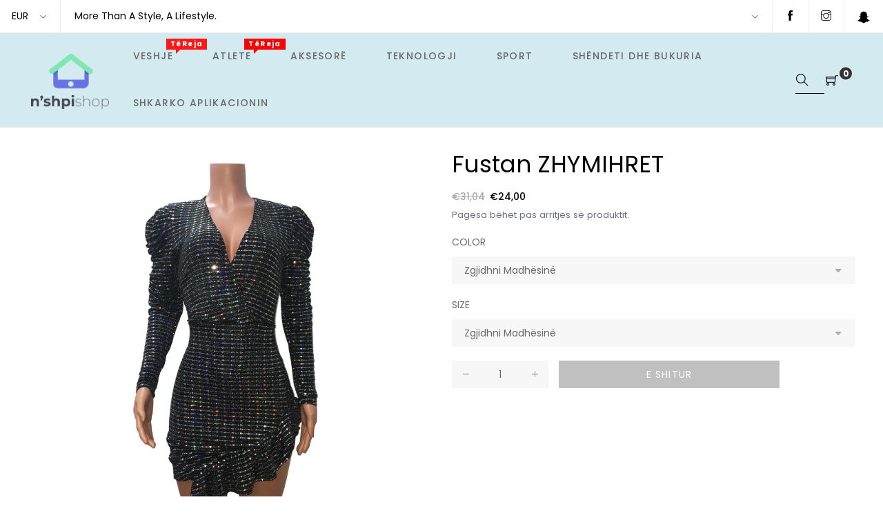

--- FILE ---
content_type: text/html; charset=utf-8
request_url: https://nshpishop.com/products/fustan-zhymihret
body_size: 30361
content:
<!doctype html>
<html class="no-js" lang="sq-kosovo">
  <head>
    
    <!-- PROGRESSIFY-ME:START -->
    <link rel="manifest" href="/a/progressify/nshpishop/manifest.json">
    <!-- PROGRESSIFY-ME:END -->
    <script data-ad-client="ca-pub-2513943336271298" async data-src="https://pagead2.googlesyndication.com/pagead/js/adsbygoogle.js"></script>  <meta charset="utf-8">
    <meta http-equiv="X-UA-Compatible" content="IE=edge,chrome=1">
    <meta name="viewport" content="width=device-width,initial-scale=1">
    <meta property="og:image" content="https://cdn.shopify.com/s/files/1/0262/0352/1110/files/nshpishop_logo_me_ngjyra_1.png?2840" />
    <meta name="google-play-app" content="app-id=com.shpshop.app">
    <link rel="stylesheet" href="jquery.smartbanner.css" type="text/css" media="screen">
    <link rel="canonical" href="https://nshpishop.com/products/fustan-zhymihret"><link rel="shortcut icon" href="//nshpishop.com/cdn/shop/files/logopatext_5aba6ada-af82-4bb7-b347-e20c4f4bdce2_32x32.png?v=1614309038" type="image/png"><title>Fustan ZHYMIHRET
&ndash; n’shpishop</title><meta name="description" content="Materiali: PoliesterMateriali: SpandexNumri i modelit: ZY416Dekorimi: RufflesSezoni: VjeshtaLinja e belit: e natyrshme"><!-- /snippets/social-meta-tags.liquid -->




<meta property="og:site_name" content="n’shpishop">
<meta property="og:url" content="https://nshpishop.com/products/fustan-zhymihret">
<meta property="og:title" content="Fustan ZHYMIHRET">
<meta property="og:type" content="product">
<meta property="og:description" content="Materiali: PoliesterMateriali: SpandexNumri i modelit: ZY416Dekorimi: RufflesSezoni: VjeshtaLinja e belit: e natyrshme">

  <meta property="og:price:amount" content="24,00">
  <meta property="og:price:currency" content="EUR">

<meta property="og:image" content="http://nshpishop.com/cdn/shop/products/product-image-1185944193_1200x1200.jpg?v=1573914723"><meta property="og:image" content="http://nshpishop.com/cdn/shop/products/product-image-1185944187_1200x1200.jpg?v=1573914726"><meta property="og:image" content="http://nshpishop.com/cdn/shop/products/product-image-1185944195_1200x1200.jpg?v=1573914726">
<meta property="og:image:secure_url" content="https://nshpishop.com/cdn/shop/products/product-image-1185944193_1200x1200.jpg?v=1573914723"><meta property="og:image:secure_url" content="https://nshpishop.com/cdn/shop/products/product-image-1185944187_1200x1200.jpg?v=1573914726"><meta property="og:image:secure_url" content="https://nshpishop.com/cdn/shop/products/product-image-1185944195_1200x1200.jpg?v=1573914726">


<meta name="twitter:card" content="summary_large_image">
<meta name="twitter:title" content="Fustan ZHYMIHRET">
<meta name="twitter:description" content="Materiali: PoliesterMateriali: SpandexNumri i modelit: ZY416Dekorimi: RufflesSezoni: VjeshtaLinja e belit: e natyrshme">
    <script type="text/javascript">
    const observer=new MutationObserver(e=>{e.forEach(({addedNodes:e})=>{e.forEach(e=>{1===e.nodeType&&"SCRIPT"===e.tagName&&(e.innerHTML.includes("asyncLoad")&&(e.innerHTML=e.innerHTML.replace("if(window.attachEvent)","document.addEventListener('asyncLazyLoad',function(event){asyncLoad();});if(window.attachEvent)").replaceAll(", asyncLoad",", function(){}")),e.innerHTML.includes("PreviewBarInjector")&&(e.innerHTML=e.innerHTML.replace("DOMContentLoaded","asyncLazyLoad")),(e.src.includes("assets/storefront/features")||e.src.includes("assets/shopify_pay/"))&&(e.setAttribute("data-src",e.src),e.removeAttribute("src")))})})});observer.observe(document.documentElement,{childList:!0,subtree:!0}); var script_loaded=yett_unblock=!1;function loadJSscripts(){if(yett_unblock||(void 0!==window.yett&&window.yett.unblock(),yett_unblock=!0),!script_loaded){observer.disconnect(),script_loaded=!0,document.querySelectorAll("iframe.lazy").forEach(t=>{datasrc=t.dataset.src,null!=datasrc&&(t.src=datasrc)});var t=document.getElementsByTagName("script");for(i=0;i<t.length;i++)if(null!==t[i].getAttribute("data-src")&&(t[i].setAttribute("src",t[i].getAttribute("data-src")),delete t[i].dataset.src),"text/lazyload"==t[i].getAttribute("type")){for(var e=document.createElement("script"),a=0;a<t[i].attributes.length;a++){var n=t[i].attributes[a];e.setAttribute(n.name,n.value)}e.type="text/javascript",e.innerHTML=t[i].innerHTML,t[i].parentNode.removeChild(t[i]),t[i].parentNode.insertBefore(e,t[i])}var r=document.getElementsByTagName("link");for(i=0;i<r.length;i++)null!==r[i].getAttribute("data-href")&&(r[i].setAttribute("href",r[i].getAttribute("data-href")),delete r[i].dataset.href);document.dispatchEvent(new CustomEvent("asyncLazyLoad"))}}var activityEvents=["mousedown","mousemove","keydown","scroll","touchstart","click","keypress","touchmove"];activityEvents.forEach(function(t){window.addEventListener(t,loadJSscripts,!1)}),window.addEventListener?window.addEventListener("load",function(){},!1):window.attachEvent?window.attachEvent("onload",function(){}):window.onload=(t=>{});
</script>
    <link href="//nshpishop.com/cdn/shop/t/17/assets/theme.scss.css?v=60806543499053598241765807110" rel="stylesheet" type="text/css" media="all" />
    <link href="//nshpishop.com/cdn/shop/t/17/assets/theme-icons.css?v=87021892807437099891669093590" rel="stylesheet" type="text/css" media="all" />
    <link href="//nshpishop.com/cdn/shop/t/17/assets/bootstrap-grid.min.css?v=165964299986379094091669093590" rel="stylesheet" type="text/css" media="all" />
    <link href="//nshpishop.com/cdn/shop/t/17/assets/magnific-popup.css?v=65451962456944049981669093590" rel="stylesheet" type="text/css" media="all" />
    <link href="//nshpishop.com/cdn/shop/t/17/assets/owl.carousel.min.css?v=70516089817612781961669093590" rel="stylesheet" type="text/css" media="all" />
    <link href="//nshpishop.com/cdn/shop/t/17/assets/slick.min.css?v=141707341635432846071669093590" rel="stylesheet" type="text/css" media="all" />
    <link data-href="//nshpishop.com/cdn/shop/t/17/assets/animate.min.css?v=161624079635412194351669093590" rel="stylesheet" type="text/css" media="all" />
    <link href="//nshpishop.com/cdn/shop/t/17/assets/gps-styleguide.scss.css?v=116714603562274210511765807109" rel="stylesheet" type="text/css" media="all" />
    <link href="//nshpishop.com/cdn/shop/t/17/assets/gps-header-footer.scss.css?v=54666635971529183951765807109" rel="stylesheet" type="text/css" media="all" />
    <link href="//nshpishop.com/cdn/shop/t/17/assets/gps-others.scss.css?v=15257900690348028271718970125" rel="stylesheet" type="text/css" media="all" />
    <link href="//nshpishop.com/cdn/shop/t/17/assets/gps-homepage.scss.css?v=180097575440873033111669093590" rel="stylesheet" type="text/css" media="all" />
    <link href="//nshpishop.com/cdn/shop/t/17/assets/gps-collection.scss.css?v=70525876914239432731718970124" rel="stylesheet" type="text/css" media="all" />
    <link href="//nshpishop.com/cdn/shop/t/17/assets/gps-product.scss.css?v=167658355819162568601718970124" rel="stylesheet" type="text/css" media="all" />
    <script>
      var theme = {
        strings: {
          addToCart: "Shto në shport",
          soldOut: "E shitur",
          unavailable: "i padisponueshëm",
          regularPrice: "Çmimi i rregullt",
          sale: "Zbritje",
          showMore: "Show More",
          showLess: "Show Less",
          addressError: "",
          addressNoResults: "",
          addressQueryLimit: "",
          authError: "",
          newWindow: "Hapet në një dritare të re.",
          external: "Hap uebfaqen e jashtme.",
          newWindowExternal: "Hap faqen e jashtme në një dritare të re."
        },
        moneyFormat: "€{{amount_with_comma_separator}}"
      }

        document.documentElement.className = document.documentElement.className.replace('no-js', 'js');
    </script><script src="//nshpishop.com/cdn/shop/t/17/assets/lazysizes.js?v=113002500607259132011669093590" async="async"></script>
    <script src="//nshpishop.com/cdn/shop/t/17/assets/vendor.js?v=121857302354663160541669093590" ></script>
    <script src="//nshpishop.com/cdn/shopifycloud/storefront/assets/themes_support/api.jquery-7ab1a3a4.js" type="text/javascript"></script>
    <script src="//nshpishop.com/cdn/shop/t/17/assets/theme.js?v=59621195820092055961669093590" defer="defer"></script>
    <script src="//nshpishop.com/cdn/shop/t/17/assets/jquery.magnific-popup.min.js?v=184369421263510081681669093590" defer="defer"></script>
    <script src="//nshpishop.com/cdn/shop/t/17/assets/owl.carousel.min.js?v=97891440811553454251669093590" defer="defer"></script>
    <script src="//nshpishop.com/cdn/shop/t/17/assets/masonry.pkgd.min.js?v=58400218139039692721669093590" defer="defer"></script>
    <script src="//nshpishop.com/cdn/shop/t/17/assets/jquery.countdown.min.js?v=68215229964331901031669093590" defer="defer"></script>
    <script src="//nshpishop.com/cdn/shop/t/17/assets/slick.min.js?v=119177116428520753221669093590" defer="defer"></script>
    <script src="//nshpishop.com/cdn/shop/t/17/assets/js.cookie.js?v=73285401879986974501669093590" defer="defer"></script>
    <script src="//nshpishop.com/cdn/shop/t/17/assets/gps-custom.js?v=51441482228722739261669093590" defer="defer"></script>
    <script>
      window.lazySizesConfig = window.lazySizesConfig || {};
      lazySizesConfig.expand = 300;
      lazySizesConfig.loadHidden = false;
    </script>
    <!-- "snippets/buddha-megamenu-before.liquid" was not rendered, the associated app was uninstalled -->
    <!-- "snippets/buddha-megamenu.liquid" was not rendered, the associated app was uninstalled -->
    <script>window.performance && window.performance.mark && window.performance.mark('shopify.content_for_header.start');</script><meta id="shopify-digital-wallet" name="shopify-digital-wallet" content="/26203521110/digital_wallets/dialog">
<link rel="alternate" hreflang="x-default" href="https://nshpishop.com/products/fustan-zhymihret">
<link rel="alternate" hreflang="sq" href="https://nshpishop.com/products/fustan-zhymihret">
<link rel="alternate" hreflang="en" href="https://nshpishop.com/en/products/fustan-zhymihret">
<link rel="alternate" type="application/json+oembed" href="https://nshpishop.com/products/fustan-zhymihret.oembed">
<script async="async" src="/checkouts/internal/preloads.js?locale=sq-XK"></script>
<script id="shopify-features" type="application/json">{"accessToken":"fce51a4357356980e010b12b2d18737d","betas":["rich-media-storefront-analytics"],"domain":"nshpishop.com","predictiveSearch":true,"shopId":26203521110,"locale":"en"}</script>
<script>var Shopify = Shopify || {};
Shopify.shop = "nshpishop.myshopify.com";
Shopify.locale = "sq-kosovo";
Shopify.currency = {"active":"EUR","rate":"1.0"};
Shopify.country = "XK";
Shopify.theme = {"name":"22-11-22-Source code - PS","id":138596090132,"schema_name":"Base","schema_version":"1.0.1","theme_store_id":null,"role":"main"};
Shopify.theme.handle = "null";
Shopify.theme.style = {"id":null,"handle":null};
Shopify.cdnHost = "nshpishop.com/cdn";
Shopify.routes = Shopify.routes || {};
Shopify.routes.root = "/";</script>
<script type="module">!function(o){(o.Shopify=o.Shopify||{}).modules=!0}(window);</script>
<script>!function(o){function n(){var o=[];function n(){o.push(Array.prototype.slice.apply(arguments))}return n.q=o,n}var t=o.Shopify=o.Shopify||{};t.loadFeatures=n(),t.autoloadFeatures=n()}(window);</script>
<script id="shop-js-analytics" type="application/json">{"pageType":"product"}</script>
<script defer="defer" async type="module" src="//nshpishop.com/cdn/shopifycloud/shop-js/modules/v2/client.init-shop-cart-sync_C5BV16lS.en.esm.js"></script>
<script defer="defer" async type="module" src="//nshpishop.com/cdn/shopifycloud/shop-js/modules/v2/chunk.common_CygWptCX.esm.js"></script>
<script type="module">
  await import("//nshpishop.com/cdn/shopifycloud/shop-js/modules/v2/client.init-shop-cart-sync_C5BV16lS.en.esm.js");
await import("//nshpishop.com/cdn/shopifycloud/shop-js/modules/v2/chunk.common_CygWptCX.esm.js");

  window.Shopify.SignInWithShop?.initShopCartSync?.({"fedCMEnabled":true,"windoidEnabled":true});

</script>
<script>(function() {
  var isLoaded = false;
  function asyncLoad() {
    if (isLoaded) return;
    isLoaded = true;
    var urls = ["https:\/\/cdn.shopify.com\/s\/files\/1\/0262\/0352\/1110\/files\/shopney-app-banner.js?v=1728644304\u0026shop=nshpishop.myshopify.com","https:\/\/static.2-b.io\/se\/2022\/09\/loader.61f6e8.js?shop=nshpishop.myshopify.com"];
    for (var i = 0; i < urls.length; i++) {
      var s = document.createElement('script');
      s.type = 'text/javascript';
      s.async = true;
      s.src = urls[i];
      var x = document.getElementsByTagName('script')[0];
      x.parentNode.insertBefore(s, x);
    }
  };
  if(window.attachEvent) {
    window.attachEvent('onload', asyncLoad);
  } else {
    window.addEventListener('load', asyncLoad, false);
  }
})();</script>
<script id="__st">var __st={"a":26203521110,"offset":3600,"reqid":"3898aae7-f30d-4791-b334-3d536ad3af41-1768675876","pageurl":"nshpishop.com\/products\/fustan-zhymihret","u":"70a2f34b7e46","p":"product","rtyp":"product","rid":4379825668182};</script>
<script>window.ShopifyPaypalV4VisibilityTracking = true;</script>
<script id="captcha-bootstrap">!function(){'use strict';const t='contact',e='account',n='new_comment',o=[[t,t],['blogs',n],['comments',n],[t,'customer']],c=[[e,'customer_login'],[e,'guest_login'],[e,'recover_customer_password'],[e,'create_customer']],r=t=>t.map((([t,e])=>`form[action*='/${t}']:not([data-nocaptcha='true']) input[name='form_type'][value='${e}']`)).join(','),a=t=>()=>t?[...document.querySelectorAll(t)].map((t=>t.form)):[];function s(){const t=[...o],e=r(t);return a(e)}const i='password',u='form_key',d=['recaptcha-v3-token','g-recaptcha-response','h-captcha-response',i],f=()=>{try{return window.sessionStorage}catch{return}},m='__shopify_v',_=t=>t.elements[u];function p(t,e,n=!1){try{const o=window.sessionStorage,c=JSON.parse(o.getItem(e)),{data:r}=function(t){const{data:e,action:n}=t;return t[m]||n?{data:e,action:n}:{data:t,action:n}}(c);for(const[e,n]of Object.entries(r))t.elements[e]&&(t.elements[e].value=n);n&&o.removeItem(e)}catch(o){console.error('form repopulation failed',{error:o})}}const l='form_type',E='cptcha';function T(t){t.dataset[E]=!0}const w=window,h=w.document,L='Shopify',v='ce_forms',y='captcha';let A=!1;((t,e)=>{const n=(g='f06e6c50-85a8-45c8-87d0-21a2b65856fe',I='https://cdn.shopify.com/shopifycloud/storefront-forms-hcaptcha/ce_storefront_forms_captcha_hcaptcha.v1.5.2.iife.js',D={infoText:'Protected by hCaptcha',privacyText:'Privacy',termsText:'Terms'},(t,e,n)=>{const o=w[L][v],c=o.bindForm;if(c)return c(t,g,e,D).then(n);var r;o.q.push([[t,g,e,D],n]),r=I,A||(h.body.append(Object.assign(h.createElement('script'),{id:'captcha-provider',async:!0,src:r})),A=!0)});var g,I,D;w[L]=w[L]||{},w[L][v]=w[L][v]||{},w[L][v].q=[],w[L][y]=w[L][y]||{},w[L][y].protect=function(t,e){n(t,void 0,e),T(t)},Object.freeze(w[L][y]),function(t,e,n,w,h,L){const[v,y,A,g]=function(t,e,n){const i=e?o:[],u=t?c:[],d=[...i,...u],f=r(d),m=r(i),_=r(d.filter((([t,e])=>n.includes(e))));return[a(f),a(m),a(_),s()]}(w,h,L),I=t=>{const e=t.target;return e instanceof HTMLFormElement?e:e&&e.form},D=t=>v().includes(t);t.addEventListener('submit',(t=>{const e=I(t);if(!e)return;const n=D(e)&&!e.dataset.hcaptchaBound&&!e.dataset.recaptchaBound,o=_(e),c=g().includes(e)&&(!o||!o.value);(n||c)&&t.preventDefault(),c&&!n&&(function(t){try{if(!f())return;!function(t){const e=f();if(!e)return;const n=_(t);if(!n)return;const o=n.value;o&&e.removeItem(o)}(t);const e=Array.from(Array(32),(()=>Math.random().toString(36)[2])).join('');!function(t,e){_(t)||t.append(Object.assign(document.createElement('input'),{type:'hidden',name:u})),t.elements[u].value=e}(t,e),function(t,e){const n=f();if(!n)return;const o=[...t.querySelectorAll(`input[type='${i}']`)].map((({name:t})=>t)),c=[...d,...o],r={};for(const[a,s]of new FormData(t).entries())c.includes(a)||(r[a]=s);n.setItem(e,JSON.stringify({[m]:1,action:t.action,data:r}))}(t,e)}catch(e){console.error('failed to persist form',e)}}(e),e.submit())}));const S=(t,e)=>{t&&!t.dataset[E]&&(n(t,e.some((e=>e===t))),T(t))};for(const o of['focusin','change'])t.addEventListener(o,(t=>{const e=I(t);D(e)&&S(e,y())}));const B=e.get('form_key'),M=e.get(l),P=B&&M;t.addEventListener('DOMContentLoaded',(()=>{const t=y();if(P)for(const e of t)e.elements[l].value===M&&p(e,B);[...new Set([...A(),...v().filter((t=>'true'===t.dataset.shopifyCaptcha))])].forEach((e=>S(e,t)))}))}(h,new URLSearchParams(w.location.search),n,t,e,['guest_login'])})(!0,!0)}();</script>
<script integrity="sha256-4kQ18oKyAcykRKYeNunJcIwy7WH5gtpwJnB7kiuLZ1E=" data-source-attribution="shopify.loadfeatures" defer="defer" src="//nshpishop.com/cdn/shopifycloud/storefront/assets/storefront/load_feature-a0a9edcb.js" crossorigin="anonymous"></script>
<script data-source-attribution="shopify.dynamic_checkout.dynamic.init">var Shopify=Shopify||{};Shopify.PaymentButton=Shopify.PaymentButton||{isStorefrontPortableWallets:!0,init:function(){window.Shopify.PaymentButton.init=function(){};var t=document.createElement("script");t.src="https://nshpishop.com/cdn/shopifycloud/portable-wallets/latest/portable-wallets.en.js",t.type="module",document.head.appendChild(t)}};
</script>
<script data-source-attribution="shopify.dynamic_checkout.buyer_consent">
  function portableWalletsHideBuyerConsent(e){var t=document.getElementById("shopify-buyer-consent"),n=document.getElementById("shopify-subscription-policy-button");t&&n&&(t.classList.add("hidden"),t.setAttribute("aria-hidden","true"),n.removeEventListener("click",e))}function portableWalletsShowBuyerConsent(e){var t=document.getElementById("shopify-buyer-consent"),n=document.getElementById("shopify-subscription-policy-button");t&&n&&(t.classList.remove("hidden"),t.removeAttribute("aria-hidden"),n.addEventListener("click",e))}window.Shopify?.PaymentButton&&(window.Shopify.PaymentButton.hideBuyerConsent=portableWalletsHideBuyerConsent,window.Shopify.PaymentButton.showBuyerConsent=portableWalletsShowBuyerConsent);
</script>
<script data-source-attribution="shopify.dynamic_checkout.cart.bootstrap">document.addEventListener("DOMContentLoaded",(function(){function t(){return document.querySelector("shopify-accelerated-checkout-cart, shopify-accelerated-checkout")}if(t())Shopify.PaymentButton.init();else{new MutationObserver((function(e,n){t()&&(Shopify.PaymentButton.init(),n.disconnect())})).observe(document.body,{childList:!0,subtree:!0})}}));
</script>

<script>window.performance && window.performance.mark && window.performance.mark('shopify.content_for_header.end');</script>
    
<link href="//nshpishop.com/cdn/shop/t/17/assets/v3globomenu.css?v=58925392519510481071669093590" rel="stylesheet" type="text/css" media="all">
<script>
  var MenuApp = {
    shop 	: 'nshpishop.myshopify.com',
    menu	: "veshje",
    themeId	: 0,
    menuClass	: 'globomenu globomenu-main globomenu-horizontal globomenu-transition-shift globomenu-items-align-left globomenu-sub-indicators  globomenu-trigger-hover globomenu-responsive globomenu-responsive-collapse ',
    mobileBtn	: '<a class=" globomenu-responsive-toggle globomenu-responsive-toggle-content-align-left"><i class="fa fa-bars"></i>Menu</a>',
    linkLists	: {
      
        'main-menu':{
		  title : "Main menu",
    	  items : ["/collections/veshje","/collections/aksesore","/collections/teknologji","/collections/shtepi","/collections/sport","/collections/shendeti-dhe-bukuria","/collections/trenerka-per-femra","/collections/trenerka-per-meshkuj","/collections/atlete","/collections/atlete-meshkuj","/collections/atlete-femra","/collections/te-gjitha"],
    	  names : ["Veshje","Aksesorë","Teknologji","Shtëpi","Sport","Shëndeti dhe Bukuria","Trenerka për Femra","Trenerka për Meshkuj","Mbathje (Atlete)","Mbathje për Meshkuj","Mbathje për Femra","Të Gjitha"]
      	},
      
        'footer':{
		  title : "Footer menu",
    	  items : ["/search"],
    	  names : ["Kërko Produktet tona"]
      	},
      
        'te-gjitha':{
		  title : "Te Gjitha",
    	  items : ["/collections/te-gjitha"],
    	  names : ["Te Gjitha"]
      	},
      
        'veshje':{
		  title : "Veshje",
    	  items : ["/collections/veshje-femra","/collections/meshkuj"],
    	  names : ["Femra","Meshkuj"]
      	},
      
        '257398472790-child-57e7fd7ce176eed68c52542c99a53295-legacy-femra':{
		  title : "Femra",
    	  items : ["/collections/fustan","/collections/xhaketa-pallto","/collections/duksa-per-femra","/collections/xhinse","/collections/bluze-maica","/collections/bikini","/collections/trenerka-per-femra","/collections/shorce-per-femra"],
    	  names : ["Fustan dhe Funda","Xhaketa & Pallto","Duksa","Xhinse & Pantolla","Bluza & Maica","Bikini","Trenerka","Shorce"]
      	},
      
        '257398636630-child-f65faa75b5d8eec85e90c87fab2f4c4e-legacy-meshkuj':{
		  title : "Meshkuj",
    	  items : ["/collections/kemisha","/collections/duksa","/collections/jakne","/collections/maica-dhe-bluza","/collections/xhinse-per-meshkuj","/collections/xhamper","/collections/trenerka-per-meshkuj","/collections/shorce-per-meshkuj"],
    	  names : ["Këmisha","Duksa","Jakne","Maica dhe bluza","Xhinse","Xhamper","Trenerka","Shorce"]
      	},
      
        'teknologji':{
		  title : "Teknologji",
    	  items : ["/collections/aksesore-te-telefonit","/collections/kufje","/collections/pjese-te-telefonit","/collections/case-per-telefon","/collections/altoparlant","/collections/aksesore-per-automjete"],
    	  names : ["Aksesorë të telefonit","Kufje","Pjesë të telefonit","Case për telefon","Zmadhues","Aksesorë për automjete"]
      	},
      
        'aksesore':{
		  title : "Aksesorë",
    	  items : ["/collections/aksesore-femra","/collections/aksesore-meshkuj"],
    	  names : ["Femra","Meshkuj"]
      	},
      
        '261239406678-child-8b810597c3a02f4a1ade2598dbde116d-legacy-femra':{
		  title : "Femra",
    	  items : ["/collections/aksesore-femra","/collections/ora-per-femra","/collections/canta-kuleta-femra","/collections/parfum-per-femra","/collections/syza-femra","/collections/kapela-femra","/collections/jewelry"],
    	  names : ["Aksesorë","Ora","Çanta & Kuleta","Parfum","Syza","Kapela","Jewelry"]
      	},
      
        '261242847318-child-6afee69f60c249dfec40da3828933fe2-legacy-meshkuj':{
		  title : "Meshkuj",
    	  items : ["/collections/aksesore-meshkuj","/collections/ora-per-meshkuj","/collections/canta-kuleta-meshkuj","/collections/syza-meshkuj","/collections/kapela-meshkuj"],
    	  names : ["Aksesorë","Ora","Çanta & Kuleta","Syza","Kapela"]
      	},
      
        'sport':{
		  title : "Sport",
    	  items : ["/collections/veshje-sportive-meshkuj","/collections/veshje-sportive-femra","/collections/canta-sportive","/collections/aksesore-sport","/collections/fitnes"],
    	  names : ["Veshje sportive për Meshkuj","Veshje sportive për Femra","Çanta sportive","Aksesorë Sport","Fitnes"]
      	},
      
        'shtepi':{
		  title : "Shtëpi",
    	  items : ["/collections/dekor","/collections/dritat-ndricimi","/collections/ora-muri","/collections/kuzhine-bar","/collections/pajisjet-e-kopshtit","/collections/pajisjet-festive","/collections/pastrimi-i-shtepis","/collections/produkte-banjo","/collections/mallra-shtepiake","/collections/tekstil-shtepiak"],
    	  names : ["Dekor","Dritat & Ndriçimi","Ora muri","Kuzhinë & Bar","Pajisjet e kopshtit","Pajisjet festive","Pastrimi i shtëpis","Produkte banjo","Mallra shtëpiake","Aksesore për kafshe shtëpiake"]
      	},
      
        'shendeti-dhe-bukuria':{
		  title : "Shëndeti dhe Bukuria",
    	  items : ["/collections/thonjte-art-vegla","/collections/perkujdesje-lekure","/collections/kujdesi-per-floket","/collections/kozmetike-1","/collections/aksesore-1","/collections/kujdesi-shendetesor","/collections/produkte-per-meshkuj","/collections/produkte-bukurie"],
    	  names : ["Thonjtë Art & Vegla","Përkujdesje lëkure","Kujdesi për flokët","Kozmetikë","Aksesore dhe pajisje","Kujdesi shëndetësor","Produkte meshkuj","Produkte bukurie"]
      	},
      
        'sidebar-menu-1':{
		  title : "Sidebar menu",
    	  items : [],
    	  names : []
      	},
      
        'femijet':{
		  title : "Fëmijët",
    	  items : ["/collections/bebe"],
    	  names : ["Bebe"]
      	},
      
        '269580730454-child-7b1eb03c8ab57ced7d9cb160287e9564-legacy-bebe':{
		  title : "Bebe",
    	  items : ["/collections/vajza","/collections/djem"],
    	  names : ["Vajza","Djem"]
      	},
      
        'mbathje':{
		  title : "Atlete",
    	  items : ["/collections/atlete-femra","/collections/atlete-meshkuj"],
    	  names : ["Femra","Meshkuj"]
      	},
      
        'mobile-app':{
		  title : "Mobile App",
    	  items : ["/collections/veshje","/collections/atlete","/collections/aksesore","/collections/sport"],
    	  names : ["Veshje","Atlete","Aksesorë","Sport"]
      	},
      
        '283077836886-child-a869557a46fb2ad5611b56aade8c4a6d-legacy-veshje':{
		  title : "Veshje",
    	  items : ["/collections/veshje-femra","/collections/meshkuj"],
    	  names : ["Femra","Meshkuj"]
      	},
      
        '283077935190-child-e4344e213c6c837c38d2b2f5bb581800-legacy-atlete':{
		  title : "Atlete",
    	  items : ["/collections/atlete-femra","/collections/atlete-meshkuj"],
    	  names : ["Atlete për Femra","Atlete për Meshkuj"]
      	},
      
        '283077869654-child-7c65f4828c71606068b9a3197990c0ed-legacy-femra-femra-femra':{
		  title : "Femra",
    	  items : ["/collections/fustan","/collections/xhaketa-pallto","/collections/duksa-per-femra","/collections/xhinse","/collections/bluze-maica","/collections/bikini","/collections/trenerka-per-femra","/collections/shorce-per-femra"],
    	  names : ["Fustan dhe Funda","Xhaketa & Pallto","Duksa","Xhinse & Pantolla","Bluza & Maica","Bikini","Trenerka","Shorce"]
      	},
      
        '283077902422-child-f4b799c83b2dc0452e12763d1aa00f96-legacy-meshkuj-mesh-mesh':{
		  title : "Meshkuj",
    	  items : ["/collections/kemisha","/collections/duksa","/collections/jakne","/collections/maica-dhe-bluza","/collections/xhinse-per-meshkuj","/collections/xhamper","/collections/trenerka-per-meshkuj","/collections/shorce-per-meshkuj"],
    	  names : ["Këmisha","Duksa","Jakne","Maica dhe bluza","Xhinse","Xhamper","Trenerka","Shorce"]
      	},
      
        'app':{
		  title : "Shkarko Aplikacionin",
    	  items : ["/pages/aplikacioni"],
    	  names : ["Shkarko Aplikacionin"]
      	},
      
        'happy-hours':{
		  title : "HAPPY HOURS",
    	  items : ["/collections/happy-hours/HAPPY-HOURS"],
    	  names : ["HAPPY HOURS"]
      	},
      
        'customer-account-main-menu':{
		  title : "Customer account main menu",
    	  items : ["/","https://shopify.com/26203521110/account/orders?locale=sq-kosovo&region_country=XK"],
    	  names : ["Shop","Orders"]
      	}
      
  	}
  };
</script>

<script id="globo-hidden-menu" type="text/html">
<li class="globomenu-item  globomenu-item-level-0 gin">
                    <a class="globomenu-target  globomenu-target-with-icon globomenu-item-layout-icon_left globomenu-item-layout-icon_left globomenu-target-with-icon globomenu-item-layout-icon_left" href="/"><i class="globomenu-icon fa fa-home"></i><span class="globomenu-target-title globomenu-target-text">Home</span></a></li><li class="globomenu-item  globomenu-item-level-0 gin">
                    <a class="globomenu-target " href="veshje"><span class="globomenu-target-title globomenu-target-text">Veshje</span></a></li><li id="search-menu" class="globomenu-item globomenu-item-level-0">
<a class="globomenu-target globomenu-item-layout-icon_left"><i class="globomenu-icon fa fa-search" aria-hidden="true"></i></a>
<ul class="globomenu-submenu globomenu-submenu-type-auto globomenu-submenu-type-mega globomenu-submenu-drop">
<li class="globomenu-item globomenu-column globomenu-column-full">
<div class="globomenu-content-block">
<div class="globomenu-search">
<form role="search" method="get" class="globomenu-searchform" action="/search">
<input type="hidden" name="type" value="product">
<input class="globomenu-search-input" type="search" name="q" value="" placeholder="Search all products...">
<button type="submit" class="globomenu-search-submit"><i class="globomenu-icon fa fa-search" aria-hidden="true"></i></button>
</form>
</div>
</div>
</li>
</ul>
</li>
</script>

<script src="//nshpishop.com/cdn/shop/t/17/assets/v3globomenu.js?v=156826191753849627951669093590" type="text/javascript"></script>
<script>MenuApp.init();</script>


    <!-- QIKIFY NAVIGATOR START --> <script id="qikify-navigator"> 'use strict'; var shopifyCurrencyFormat = "€{{amount_with_comma_separator}}"; var shopifyLinkLists = [{ id: "main-menu", title: "Main menu", items: ["/collections/veshje","/collections/aksesore","/collections/teknologji","/collections/shtepi","/collections/sport","/collections/shendeti-dhe-bukuria","/collections/trenerka-per-femra","/collections/trenerka-per-meshkuj","/collections/atlete","/collections/atlete-meshkuj","/collections/atlete-femra","/collections/te-gjitha",], },{ id: "footer", title: "Footer menu", items: ["/search",], },{ id: "te-gjitha", title: "Te Gjitha", items: ["/collections/te-gjitha",], },{ id: "veshje", title: "Veshje", items: ["/collections/veshje-femra","/collections/meshkuj",], },{ id: "257398472790-child-57e7fd7ce176eed68c52542c99a53295-legacy-femra", title: "Femra", items: ["/collections/fustan","/collections/xhaketa-pallto","/collections/duksa-per-femra","/collections/xhinse","/collections/bluze-maica","/collections/bikini","/collections/trenerka-per-femra","/collections/shorce-per-femra",], },{ id: "257398636630-child-f65faa75b5d8eec85e90c87fab2f4c4e-legacy-meshkuj", title: "Meshkuj", items: ["/collections/kemisha","/collections/duksa","/collections/jakne","/collections/maica-dhe-bluza","/collections/xhinse-per-meshkuj","/collections/xhamper","/collections/trenerka-per-meshkuj","/collections/shorce-per-meshkuj",], },{ id: "teknologji", title: "Teknologji", items: ["/collections/aksesore-te-telefonit","/collections/kufje","/collections/pjese-te-telefonit","/collections/case-per-telefon","/collections/altoparlant","/collections/aksesore-per-automjete",], },{ id: "aksesore", title: "Aksesorë", items: ["/collections/aksesore-femra","/collections/aksesore-meshkuj",], },{ id: "261239406678-child-8b810597c3a02f4a1ade2598dbde116d-legacy-femra", title: "Femra", items: ["/collections/aksesore-femra","/collections/ora-per-femra","/collections/canta-kuleta-femra","/collections/parfum-per-femra","/collections/syza-femra","/collections/kapela-femra","/collections/jewelry",], },{ id: "261242847318-child-6afee69f60c249dfec40da3828933fe2-legacy-meshkuj", title: "Meshkuj", items: ["/collections/aksesore-meshkuj","/collections/ora-per-meshkuj","/collections/canta-kuleta-meshkuj","/collections/syza-meshkuj","/collections/kapela-meshkuj",], },{ id: "sport", title: "Sport", items: ["/collections/veshje-sportive-meshkuj","/collections/veshje-sportive-femra","/collections/canta-sportive","/collections/aksesore-sport","/collections/fitnes",], },{ id: "shtepi", title: "Shtëpi", items: ["/collections/dekor","/collections/dritat-ndricimi","/collections/ora-muri","/collections/kuzhine-bar","/collections/pajisjet-e-kopshtit","/collections/pajisjet-festive","/collections/pastrimi-i-shtepis","/collections/produkte-banjo","/collections/mallra-shtepiake","/collections/tekstil-shtepiak",], },{ id: "shendeti-dhe-bukuria", title: "Shëndeti dhe Bukuria", items: ["/collections/thonjte-art-vegla","/collections/perkujdesje-lekure","/collections/kujdesi-per-floket","/collections/kozmetike-1","/collections/aksesore-1","/collections/kujdesi-shendetesor","/collections/produkte-per-meshkuj","/collections/produkte-bukurie",], },{ id: "sidebar-menu-1", title: "Sidebar menu", items: [], },{ id: "femijet", title: "Fëmijët", items: ["/collections/bebe",], },{ id: "269580730454-child-7b1eb03c8ab57ced7d9cb160287e9564-legacy-bebe", title: "Bebe", items: ["/collections/vajza","/collections/djem",], },{ id: "mbathje", title: "Atlete", items: ["/collections/atlete-femra","/collections/atlete-meshkuj",], },{ id: "mobile-app", title: "Mobile App", items: ["/collections/veshje","/collections/atlete","/collections/aksesore","/collections/sport",], },{ id: "283077836886-child-a869557a46fb2ad5611b56aade8c4a6d-legacy-veshje", title: "Veshje", items: ["/collections/veshje-femra","/collections/meshkuj",], },{ id: "283077935190-child-e4344e213c6c837c38d2b2f5bb581800-legacy-atlete", title: "Atlete", items: ["/collections/atlete-femra","/collections/atlete-meshkuj",], },{ id: "283077869654-child-7c65f4828c71606068b9a3197990c0ed-legacy-femra-femra-femra", title: "Femra<Femra></Femra>", items: ["/collections/fustan","/collections/xhaketa-pallto","/collections/duksa-per-femra","/collections/xhinse","/collections/bluze-maica","/collections/bikini","/collections/trenerka-per-femra","/collections/shorce-per-femra",], },{ id: "283077902422-child-f4b799c83b2dc0452e12763d1aa00f96-legacy-meshkuj-mesh-mesh", title: "Meshkuj<Mesh></Mesh>", items: ["/collections/kemisha","/collections/duksa","/collections/jakne","/collections/maica-dhe-bluza","/collections/xhinse-per-meshkuj","/collections/xhamper","/collections/trenerka-per-meshkuj","/collections/shorce-per-meshkuj",], },{ id: "app", title: "Shkarko Aplikacionin", items: ["/pages/aplikacioni",], },{ id: "happy-hours", title: "HAPPY HOURS", items: ["/collections/happy-hours/HAPPY-HOURS",], },{ id: "customer-account-main-menu", title: "Customer account main menu", items: ["/","https://shopify.com/26203521110/account/orders?locale=sq-kosovo&region_country=XK",], },]; window.shopifyLinkLists = shopifyLinkLists; window.shopifyCurrencyFormat = shopifyCurrencyFormat; </script> <!-- QIKIFY NAVIGATOR END -->
    <script data-src="//staticxx.s3.amazonaws.com/aio_stats_lib_v1.min.js?v=1.0"></script>

<style>

body .gp-product-detail {
    margin: 130px 0 0;
}

@media (max-width:767px) {
.gp-product-detail {
    margin: 130px 0 0;
}
  
}  
  
</style>
  
  <link href="https://monorail-edge.shopifysvc.com" rel="dns-prefetch">
<script>(function(){if ("sendBeacon" in navigator && "performance" in window) {try {var session_token_from_headers = performance.getEntriesByType('navigation')[0].serverTiming.find(x => x.name == '_s').description;} catch {var session_token_from_headers = undefined;}var session_cookie_matches = document.cookie.match(/_shopify_s=([^;]*)/);var session_token_from_cookie = session_cookie_matches && session_cookie_matches.length === 2 ? session_cookie_matches[1] : "";var session_token = session_token_from_headers || session_token_from_cookie || "";function handle_abandonment_event(e) {var entries = performance.getEntries().filter(function(entry) {return /monorail-edge.shopifysvc.com/.test(entry.name);});if (!window.abandonment_tracked && entries.length === 0) {window.abandonment_tracked = true;var currentMs = Date.now();var navigation_start = performance.timing.navigationStart;var payload = {shop_id: 26203521110,url: window.location.href,navigation_start,duration: currentMs - navigation_start,session_token,page_type: "product"};window.navigator.sendBeacon("https://monorail-edge.shopifysvc.com/v1/produce", JSON.stringify({schema_id: "online_store_buyer_site_abandonment/1.1",payload: payload,metadata: {event_created_at_ms: currentMs,event_sent_at_ms: currentMs}}));}}window.addEventListener('pagehide', handle_abandonment_event);}}());</script>
<script id="web-pixels-manager-setup">(function e(e,d,r,n,o){if(void 0===o&&(o={}),!Boolean(null===(a=null===(i=window.Shopify)||void 0===i?void 0:i.analytics)||void 0===a?void 0:a.replayQueue)){var i,a;window.Shopify=window.Shopify||{};var t=window.Shopify;t.analytics=t.analytics||{};var s=t.analytics;s.replayQueue=[],s.publish=function(e,d,r){return s.replayQueue.push([e,d,r]),!0};try{self.performance.mark("wpm:start")}catch(e){}var l=function(){var e={modern:/Edge?\/(1{2}[4-9]|1[2-9]\d|[2-9]\d{2}|\d{4,})\.\d+(\.\d+|)|Firefox\/(1{2}[4-9]|1[2-9]\d|[2-9]\d{2}|\d{4,})\.\d+(\.\d+|)|Chrom(ium|e)\/(9{2}|\d{3,})\.\d+(\.\d+|)|(Maci|X1{2}).+ Version\/(15\.\d+|(1[6-9]|[2-9]\d|\d{3,})\.\d+)([,.]\d+|)( \(\w+\)|)( Mobile\/\w+|) Safari\/|Chrome.+OPR\/(9{2}|\d{3,})\.\d+\.\d+|(CPU[ +]OS|iPhone[ +]OS|CPU[ +]iPhone|CPU IPhone OS|CPU iPad OS)[ +]+(15[._]\d+|(1[6-9]|[2-9]\d|\d{3,})[._]\d+)([._]\d+|)|Android:?[ /-](13[3-9]|1[4-9]\d|[2-9]\d{2}|\d{4,})(\.\d+|)(\.\d+|)|Android.+Firefox\/(13[5-9]|1[4-9]\d|[2-9]\d{2}|\d{4,})\.\d+(\.\d+|)|Android.+Chrom(ium|e)\/(13[3-9]|1[4-9]\d|[2-9]\d{2}|\d{4,})\.\d+(\.\d+|)|SamsungBrowser\/([2-9]\d|\d{3,})\.\d+/,legacy:/Edge?\/(1[6-9]|[2-9]\d|\d{3,})\.\d+(\.\d+|)|Firefox\/(5[4-9]|[6-9]\d|\d{3,})\.\d+(\.\d+|)|Chrom(ium|e)\/(5[1-9]|[6-9]\d|\d{3,})\.\d+(\.\d+|)([\d.]+$|.*Safari\/(?![\d.]+ Edge\/[\d.]+$))|(Maci|X1{2}).+ Version\/(10\.\d+|(1[1-9]|[2-9]\d|\d{3,})\.\d+)([,.]\d+|)( \(\w+\)|)( Mobile\/\w+|) Safari\/|Chrome.+OPR\/(3[89]|[4-9]\d|\d{3,})\.\d+\.\d+|(CPU[ +]OS|iPhone[ +]OS|CPU[ +]iPhone|CPU IPhone OS|CPU iPad OS)[ +]+(10[._]\d+|(1[1-9]|[2-9]\d|\d{3,})[._]\d+)([._]\d+|)|Android:?[ /-](13[3-9]|1[4-9]\d|[2-9]\d{2}|\d{4,})(\.\d+|)(\.\d+|)|Mobile Safari.+OPR\/([89]\d|\d{3,})\.\d+\.\d+|Android.+Firefox\/(13[5-9]|1[4-9]\d|[2-9]\d{2}|\d{4,})\.\d+(\.\d+|)|Android.+Chrom(ium|e)\/(13[3-9]|1[4-9]\d|[2-9]\d{2}|\d{4,})\.\d+(\.\d+|)|Android.+(UC? ?Browser|UCWEB|U3)[ /]?(15\.([5-9]|\d{2,})|(1[6-9]|[2-9]\d|\d{3,})\.\d+)\.\d+|SamsungBrowser\/(5\.\d+|([6-9]|\d{2,})\.\d+)|Android.+MQ{2}Browser\/(14(\.(9|\d{2,})|)|(1[5-9]|[2-9]\d|\d{3,})(\.\d+|))(\.\d+|)|K[Aa][Ii]OS\/(3\.\d+|([4-9]|\d{2,})\.\d+)(\.\d+|)/},d=e.modern,r=e.legacy,n=navigator.userAgent;return n.match(d)?"modern":n.match(r)?"legacy":"unknown"}(),u="modern"===l?"modern":"legacy",c=(null!=n?n:{modern:"",legacy:""})[u],f=function(e){return[e.baseUrl,"/wpm","/b",e.hashVersion,"modern"===e.buildTarget?"m":"l",".js"].join("")}({baseUrl:d,hashVersion:r,buildTarget:u}),m=function(e){var d=e.version,r=e.bundleTarget,n=e.surface,o=e.pageUrl,i=e.monorailEndpoint;return{emit:function(e){var a=e.status,t=e.errorMsg,s=(new Date).getTime(),l=JSON.stringify({metadata:{event_sent_at_ms:s},events:[{schema_id:"web_pixels_manager_load/3.1",payload:{version:d,bundle_target:r,page_url:o,status:a,surface:n,error_msg:t},metadata:{event_created_at_ms:s}}]});if(!i)return console&&console.warn&&console.warn("[Web Pixels Manager] No Monorail endpoint provided, skipping logging."),!1;try{return self.navigator.sendBeacon.bind(self.navigator)(i,l)}catch(e){}var u=new XMLHttpRequest;try{return u.open("POST",i,!0),u.setRequestHeader("Content-Type","text/plain"),u.send(l),!0}catch(e){return console&&console.warn&&console.warn("[Web Pixels Manager] Got an unhandled error while logging to Monorail."),!1}}}}({version:r,bundleTarget:l,surface:e.surface,pageUrl:self.location.href,monorailEndpoint:e.monorailEndpoint});try{o.browserTarget=l,function(e){var d=e.src,r=e.async,n=void 0===r||r,o=e.onload,i=e.onerror,a=e.sri,t=e.scriptDataAttributes,s=void 0===t?{}:t,l=document.createElement("script"),u=document.querySelector("head"),c=document.querySelector("body");if(l.async=n,l.src=d,a&&(l.integrity=a,l.crossOrigin="anonymous"),s)for(var f in s)if(Object.prototype.hasOwnProperty.call(s,f))try{l.dataset[f]=s[f]}catch(e){}if(o&&l.addEventListener("load",o),i&&l.addEventListener("error",i),u)u.appendChild(l);else{if(!c)throw new Error("Did not find a head or body element to append the script");c.appendChild(l)}}({src:f,async:!0,onload:function(){if(!function(){var e,d;return Boolean(null===(d=null===(e=window.Shopify)||void 0===e?void 0:e.analytics)||void 0===d?void 0:d.initialized)}()){var d=window.webPixelsManager.init(e)||void 0;if(d){var r=window.Shopify.analytics;r.replayQueue.forEach((function(e){var r=e[0],n=e[1],o=e[2];d.publishCustomEvent(r,n,o)})),r.replayQueue=[],r.publish=d.publishCustomEvent,r.visitor=d.visitor,r.initialized=!0}}},onerror:function(){return m.emit({status:"failed",errorMsg:"".concat(f," has failed to load")})},sri:function(e){var d=/^sha384-[A-Za-z0-9+/=]+$/;return"string"==typeof e&&d.test(e)}(c)?c:"",scriptDataAttributes:o}),m.emit({status:"loading"})}catch(e){m.emit({status:"failed",errorMsg:(null==e?void 0:e.message)||"Unknown error"})}}})({shopId: 26203521110,storefrontBaseUrl: "https://nshpishop.com",extensionsBaseUrl: "https://extensions.shopifycdn.com/cdn/shopifycloud/web-pixels-manager",monorailEndpoint: "https://monorail-edge.shopifysvc.com/unstable/produce_batch",surface: "storefront-renderer",enabledBetaFlags: ["2dca8a86"],webPixelsConfigList: [{"id":"136184084","eventPayloadVersion":"v1","runtimeContext":"LAX","scriptVersion":"1","type":"CUSTOM","privacyPurposes":["MARKETING"],"name":"Meta pixel (migrated)"},{"id":"shopify-app-pixel","configuration":"{}","eventPayloadVersion":"v1","runtimeContext":"STRICT","scriptVersion":"0450","apiClientId":"shopify-pixel","type":"APP","privacyPurposes":["ANALYTICS","MARKETING"]},{"id":"shopify-custom-pixel","eventPayloadVersion":"v1","runtimeContext":"LAX","scriptVersion":"0450","apiClientId":"shopify-pixel","type":"CUSTOM","privacyPurposes":["ANALYTICS","MARKETING"]}],isMerchantRequest: false,initData: {"shop":{"name":"n’shpishop","paymentSettings":{"currencyCode":"EUR"},"myshopifyDomain":"nshpishop.myshopify.com","countryCode":"XK","storefrontUrl":"https:\/\/nshpishop.com"},"customer":null,"cart":null,"checkout":null,"productVariants":[{"price":{"amount":24.0,"currencyCode":"EUR"},"product":{"title":"Fustan ZHYMIHRET","vendor":"n’shpishop","id":"4379825668182","untranslatedTitle":"Fustan ZHYMIHRET","url":"\/products\/fustan-zhymihret","type":""},"id":"31301584978006","image":{"src":"\/\/nshpishop.com\/cdn\/shop\/products\/product-image-1185944193.jpg?v=1573914723"},"sku":"31640694-burgundy-s","title":"Burgundy \/ S","untranslatedTitle":"Burgundy \/ S"},{"price":{"amount":24.0,"currencyCode":"EUR"},"product":{"title":"Fustan ZHYMIHRET","vendor":"n’shpishop","id":"4379825668182","untranslatedTitle":"Fustan ZHYMIHRET","url":"\/products\/fustan-zhymihret","type":""},"id":"31301585010774","image":{"src":"\/\/nshpishop.com\/cdn\/shop\/products\/product-image-1185944193.jpg?v=1573914723"},"sku":"31640694-burgundy-xs","title":"Burgundy \/ XS","untranslatedTitle":"Burgundy \/ XS"},{"price":{"amount":24.0,"currencyCode":"EUR"},"product":{"title":"Fustan ZHYMIHRET","vendor":"n’shpishop","id":"4379825668182","untranslatedTitle":"Fustan ZHYMIHRET","url":"\/products\/fustan-zhymihret","type":""},"id":"31301585076310","image":{"src":"\/\/nshpishop.com\/cdn\/shop\/products\/product-image-1185944193.jpg?v=1573914723"},"sku":"31640694-burgundy-l","title":"Burgundy \/ L","untranslatedTitle":"Burgundy \/ L"},{"price":{"amount":24.0,"currencyCode":"EUR"},"product":{"title":"Fustan ZHYMIHRET","vendor":"n’shpishop","id":"4379825668182","untranslatedTitle":"Fustan ZHYMIHRET","url":"\/products\/fustan-zhymihret","type":""},"id":"31301585141846","image":{"src":"\/\/nshpishop.com\/cdn\/shop\/products\/product-image-1185944193.jpg?v=1573914723"},"sku":"31640694-burgundy-m","title":"Burgundy \/ M","untranslatedTitle":"Burgundy \/ M"},{"price":{"amount":24.0,"currencyCode":"EUR"},"product":{"title":"Fustan ZHYMIHRET","vendor":"n’shpishop","id":"4379825668182","untranslatedTitle":"Fustan ZHYMIHRET","url":"\/products\/fustan-zhymihret","type":""},"id":"31301585240150","image":{"src":"\/\/nshpishop.com\/cdn\/shop\/products\/product-image-1185944193.jpg?v=1573914723"},"sku":"31640694-silver-laser-color-s","title":"Silver laser color \/ S","untranslatedTitle":"Silver laser color \/ S"},{"price":{"amount":24.0,"currencyCode":"EUR"},"product":{"title":"Fustan ZHYMIHRET","vendor":"n’shpishop","id":"4379825668182","untranslatedTitle":"Fustan ZHYMIHRET","url":"\/products\/fustan-zhymihret","type":""},"id":"31301585305686","image":{"src":"\/\/nshpishop.com\/cdn\/shop\/products\/product-image-1185944193.jpg?v=1573914723"},"sku":"31640694-silver-laser-color-xs","title":"Silver laser color \/ XS","untranslatedTitle":"Silver laser color \/ XS"},{"price":{"amount":24.0,"currencyCode":"EUR"},"product":{"title":"Fustan ZHYMIHRET","vendor":"n’shpishop","id":"4379825668182","untranslatedTitle":"Fustan ZHYMIHRET","url":"\/products\/fustan-zhymihret","type":""},"id":"31301585338454","image":{"src":"\/\/nshpishop.com\/cdn\/shop\/products\/product-image-1185944193.jpg?v=1573914723"},"sku":"31640694-silver-laser-color-l","title":"Silver laser color \/ L","untranslatedTitle":"Silver laser color \/ L"},{"price":{"amount":24.0,"currencyCode":"EUR"},"product":{"title":"Fustan ZHYMIHRET","vendor":"n’shpishop","id":"4379825668182","untranslatedTitle":"Fustan ZHYMIHRET","url":"\/products\/fustan-zhymihret","type":""},"id":"31301585371222","image":{"src":"\/\/nshpishop.com\/cdn\/shop\/products\/product-image-1185944193.jpg?v=1573914723"},"sku":"31640694-silver-laser-color-m","title":"Silver laser color \/ M","untranslatedTitle":"Silver laser color \/ M"},{"price":{"amount":24.0,"currencyCode":"EUR"},"product":{"title":"Fustan ZHYMIHRET","vendor":"n’shpishop","id":"4379825668182","untranslatedTitle":"Fustan ZHYMIHRET","url":"\/products\/fustan-zhymihret","type":""},"id":"31301585403990","image":{"src":"\/\/nshpishop.com\/cdn\/shop\/products\/product-image-1185944193.jpg?v=1573914723"},"sku":"31640694-gold-s","title":"Gold \/ S","untranslatedTitle":"Gold \/ S"},{"price":{"amount":24.0,"currencyCode":"EUR"},"product":{"title":"Fustan ZHYMIHRET","vendor":"n’shpishop","id":"4379825668182","untranslatedTitle":"Fustan ZHYMIHRET","url":"\/products\/fustan-zhymihret","type":""},"id":"31301585436758","image":{"src":"\/\/nshpishop.com\/cdn\/shop\/products\/product-image-1185944193.jpg?v=1573914723"},"sku":"31640694-gold-xs","title":"Gold \/ XS","untranslatedTitle":"Gold \/ XS"},{"price":{"amount":24.0,"currencyCode":"EUR"},"product":{"title":"Fustan ZHYMIHRET","vendor":"n’shpishop","id":"4379825668182","untranslatedTitle":"Fustan ZHYMIHRET","url":"\/products\/fustan-zhymihret","type":""},"id":"31301585469526","image":{"src":"\/\/nshpishop.com\/cdn\/shop\/products\/product-image-1185944193.jpg?v=1573914723"},"sku":"31640694-gold-l","title":"Gold \/ L","untranslatedTitle":"Gold \/ L"},{"price":{"amount":24.0,"currencyCode":"EUR"},"product":{"title":"Fustan ZHYMIHRET","vendor":"n’shpishop","id":"4379825668182","untranslatedTitle":"Fustan ZHYMIHRET","url":"\/products\/fustan-zhymihret","type":""},"id":"31301585502294","image":{"src":"\/\/nshpishop.com\/cdn\/shop\/products\/product-image-1185944193.jpg?v=1573914723"},"sku":"31640694-gold-m","title":"Gold \/ M","untranslatedTitle":"Gold \/ M"}],"purchasingCompany":null},},"https://nshpishop.com/cdn","fcfee988w5aeb613cpc8e4bc33m6693e112",{"modern":"","legacy":""},{"shopId":"26203521110","storefrontBaseUrl":"https:\/\/nshpishop.com","extensionBaseUrl":"https:\/\/extensions.shopifycdn.com\/cdn\/shopifycloud\/web-pixels-manager","surface":"storefront-renderer","enabledBetaFlags":"[\"2dca8a86\"]","isMerchantRequest":"false","hashVersion":"fcfee988w5aeb613cpc8e4bc33m6693e112","publish":"custom","events":"[[\"page_viewed\",{}],[\"product_viewed\",{\"productVariant\":{\"price\":{\"amount\":24.0,\"currencyCode\":\"EUR\"},\"product\":{\"title\":\"Fustan ZHYMIHRET\",\"vendor\":\"n’shpishop\",\"id\":\"4379825668182\",\"untranslatedTitle\":\"Fustan ZHYMIHRET\",\"url\":\"\/products\/fustan-zhymihret\",\"type\":\"\"},\"id\":\"31301584978006\",\"image\":{\"src\":\"\/\/nshpishop.com\/cdn\/shop\/products\/product-image-1185944193.jpg?v=1573914723\"},\"sku\":\"31640694-burgundy-s\",\"title\":\"Burgundy \/ S\",\"untranslatedTitle\":\"Burgundy \/ S\"}}]]"});</script><script>
  window.ShopifyAnalytics = window.ShopifyAnalytics || {};
  window.ShopifyAnalytics.meta = window.ShopifyAnalytics.meta || {};
  window.ShopifyAnalytics.meta.currency = 'EUR';
  var meta = {"product":{"id":4379825668182,"gid":"gid:\/\/shopify\/Product\/4379825668182","vendor":"n’shpishop","type":"","handle":"fustan-zhymihret","variants":[{"id":31301584978006,"price":2400,"name":"Fustan ZHYMIHRET - Burgundy \/ S","public_title":"Burgundy \/ S","sku":"31640694-burgundy-s"},{"id":31301585010774,"price":2400,"name":"Fustan ZHYMIHRET - Burgundy \/ XS","public_title":"Burgundy \/ XS","sku":"31640694-burgundy-xs"},{"id":31301585076310,"price":2400,"name":"Fustan ZHYMIHRET - Burgundy \/ L","public_title":"Burgundy \/ L","sku":"31640694-burgundy-l"},{"id":31301585141846,"price":2400,"name":"Fustan ZHYMIHRET - Burgundy \/ M","public_title":"Burgundy \/ M","sku":"31640694-burgundy-m"},{"id":31301585240150,"price":2400,"name":"Fustan ZHYMIHRET - Silver laser color \/ S","public_title":"Silver laser color \/ S","sku":"31640694-silver-laser-color-s"},{"id":31301585305686,"price":2400,"name":"Fustan ZHYMIHRET - Silver laser color \/ XS","public_title":"Silver laser color \/ XS","sku":"31640694-silver-laser-color-xs"},{"id":31301585338454,"price":2400,"name":"Fustan ZHYMIHRET - Silver laser color \/ L","public_title":"Silver laser color \/ L","sku":"31640694-silver-laser-color-l"},{"id":31301585371222,"price":2400,"name":"Fustan ZHYMIHRET - Silver laser color \/ M","public_title":"Silver laser color \/ M","sku":"31640694-silver-laser-color-m"},{"id":31301585403990,"price":2400,"name":"Fustan ZHYMIHRET - Gold \/ S","public_title":"Gold \/ S","sku":"31640694-gold-s"},{"id":31301585436758,"price":2400,"name":"Fustan ZHYMIHRET - Gold \/ XS","public_title":"Gold \/ XS","sku":"31640694-gold-xs"},{"id":31301585469526,"price":2400,"name":"Fustan ZHYMIHRET - Gold \/ L","public_title":"Gold \/ L","sku":"31640694-gold-l"},{"id":31301585502294,"price":2400,"name":"Fustan ZHYMIHRET - Gold \/ M","public_title":"Gold \/ M","sku":"31640694-gold-m"}],"remote":false},"page":{"pageType":"product","resourceType":"product","resourceId":4379825668182,"requestId":"3898aae7-f30d-4791-b334-3d536ad3af41-1768675876"}};
  for (var attr in meta) {
    window.ShopifyAnalytics.meta[attr] = meta[attr];
  }
</script>
<script class="analytics">
  (function () {
    var customDocumentWrite = function(content) {
      var jquery = null;

      if (window.jQuery) {
        jquery = window.jQuery;
      } else if (window.Checkout && window.Checkout.$) {
        jquery = window.Checkout.$;
      }

      if (jquery) {
        jquery('body').append(content);
      }
    };

    var hasLoggedConversion = function(token) {
      if (token) {
        return document.cookie.indexOf('loggedConversion=' + token) !== -1;
      }
      return false;
    }

    var setCookieIfConversion = function(token) {
      if (token) {
        var twoMonthsFromNow = new Date(Date.now());
        twoMonthsFromNow.setMonth(twoMonthsFromNow.getMonth() + 2);

        document.cookie = 'loggedConversion=' + token + '; expires=' + twoMonthsFromNow;
      }
    }

    var trekkie = window.ShopifyAnalytics.lib = window.trekkie = window.trekkie || [];
    if (trekkie.integrations) {
      return;
    }
    trekkie.methods = [
      'identify',
      'page',
      'ready',
      'track',
      'trackForm',
      'trackLink'
    ];
    trekkie.factory = function(method) {
      return function() {
        var args = Array.prototype.slice.call(arguments);
        args.unshift(method);
        trekkie.push(args);
        return trekkie;
      };
    };
    for (var i = 0; i < trekkie.methods.length; i++) {
      var key = trekkie.methods[i];
      trekkie[key] = trekkie.factory(key);
    }
    trekkie.load = function(config) {
      trekkie.config = config || {};
      trekkie.config.initialDocumentCookie = document.cookie;
      var first = document.getElementsByTagName('script')[0];
      var script = document.createElement('script');
      script.type = 'text/javascript';
      script.onerror = function(e) {
        var scriptFallback = document.createElement('script');
        scriptFallback.type = 'text/javascript';
        scriptFallback.onerror = function(error) {
                var Monorail = {
      produce: function produce(monorailDomain, schemaId, payload) {
        var currentMs = new Date().getTime();
        var event = {
          schema_id: schemaId,
          payload: payload,
          metadata: {
            event_created_at_ms: currentMs,
            event_sent_at_ms: currentMs
          }
        };
        return Monorail.sendRequest("https://" + monorailDomain + "/v1/produce", JSON.stringify(event));
      },
      sendRequest: function sendRequest(endpointUrl, payload) {
        // Try the sendBeacon API
        if (window && window.navigator && typeof window.navigator.sendBeacon === 'function' && typeof window.Blob === 'function' && !Monorail.isIos12()) {
          var blobData = new window.Blob([payload], {
            type: 'text/plain'
          });

          if (window.navigator.sendBeacon(endpointUrl, blobData)) {
            return true;
          } // sendBeacon was not successful

        } // XHR beacon

        var xhr = new XMLHttpRequest();

        try {
          xhr.open('POST', endpointUrl);
          xhr.setRequestHeader('Content-Type', 'text/plain');
          xhr.send(payload);
        } catch (e) {
          console.log(e);
        }

        return false;
      },
      isIos12: function isIos12() {
        return window.navigator.userAgent.lastIndexOf('iPhone; CPU iPhone OS 12_') !== -1 || window.navigator.userAgent.lastIndexOf('iPad; CPU OS 12_') !== -1;
      }
    };
    Monorail.produce('monorail-edge.shopifysvc.com',
      'trekkie_storefront_load_errors/1.1',
      {shop_id: 26203521110,
      theme_id: 138596090132,
      app_name: "storefront",
      context_url: window.location.href,
      source_url: "//nshpishop.com/cdn/s/trekkie.storefront.cd680fe47e6c39ca5d5df5f0a32d569bc48c0f27.min.js"});

        };
        scriptFallback.async = true;
        scriptFallback.src = '//nshpishop.com/cdn/s/trekkie.storefront.cd680fe47e6c39ca5d5df5f0a32d569bc48c0f27.min.js';
        first.parentNode.insertBefore(scriptFallback, first);
      };
      script.async = true;
      script.src = '//nshpishop.com/cdn/s/trekkie.storefront.cd680fe47e6c39ca5d5df5f0a32d569bc48c0f27.min.js';
      first.parentNode.insertBefore(script, first);
    };
    trekkie.load(
      {"Trekkie":{"appName":"storefront","development":false,"defaultAttributes":{"shopId":26203521110,"isMerchantRequest":null,"themeId":138596090132,"themeCityHash":"13030905113440772547","contentLanguage":"sq-kosovo","currency":"EUR","eventMetadataId":"1ecf4993-d590-4a88-9764-f9a04e5f7f56"},"isServerSideCookieWritingEnabled":true,"monorailRegion":"shop_domain","enabledBetaFlags":["65f19447"]},"Session Attribution":{},"S2S":{"facebookCapiEnabled":false,"source":"trekkie-storefront-renderer","apiClientId":580111}}
    );

    var loaded = false;
    trekkie.ready(function() {
      if (loaded) return;
      loaded = true;

      window.ShopifyAnalytics.lib = window.trekkie;

      var originalDocumentWrite = document.write;
      document.write = customDocumentWrite;
      try { window.ShopifyAnalytics.merchantGoogleAnalytics.call(this); } catch(error) {};
      document.write = originalDocumentWrite;

      window.ShopifyAnalytics.lib.page(null,{"pageType":"product","resourceType":"product","resourceId":4379825668182,"requestId":"3898aae7-f30d-4791-b334-3d536ad3af41-1768675876","shopifyEmitted":true});

      var match = window.location.pathname.match(/checkouts\/(.+)\/(thank_you|post_purchase)/)
      var token = match? match[1]: undefined;
      if (!hasLoggedConversion(token)) {
        setCookieIfConversion(token);
        window.ShopifyAnalytics.lib.track("Viewed Product",{"currency":"EUR","variantId":31301584978006,"productId":4379825668182,"productGid":"gid:\/\/shopify\/Product\/4379825668182","name":"Fustan ZHYMIHRET - Burgundy \/ S","price":"24.00","sku":"31640694-burgundy-s","brand":"n’shpishop","variant":"Burgundy \/ S","category":"","nonInteraction":true,"remote":false},undefined,undefined,{"shopifyEmitted":true});
      window.ShopifyAnalytics.lib.track("monorail:\/\/trekkie_storefront_viewed_product\/1.1",{"currency":"EUR","variantId":31301584978006,"productId":4379825668182,"productGid":"gid:\/\/shopify\/Product\/4379825668182","name":"Fustan ZHYMIHRET - Burgundy \/ S","price":"24.00","sku":"31640694-burgundy-s","brand":"n’shpishop","variant":"Burgundy \/ S","category":"","nonInteraction":true,"remote":false,"referer":"https:\/\/nshpishop.com\/products\/fustan-zhymihret"});
      }
    });


        var eventsListenerScript = document.createElement('script');
        eventsListenerScript.async = true;
        eventsListenerScript.src = "//nshpishop.com/cdn/shopifycloud/storefront/assets/shop_events_listener-3da45d37.js";
        document.getElementsByTagName('head')[0].appendChild(eventsListenerScript);

})();</script>
<script
  defer
  src="https://nshpishop.com/cdn/shopifycloud/perf-kit/shopify-perf-kit-3.0.4.min.js"
  data-application="storefront-renderer"
  data-shop-id="26203521110"
  data-render-region="gcp-us-central1"
  data-page-type="product"
  data-theme-instance-id="138596090132"
  data-theme-name="Base"
  data-theme-version="1.0.1"
  data-monorail-region="shop_domain"
  data-resource-timing-sampling-rate="10"
  data-shs="true"
  data-shs-beacon="true"
  data-shs-export-with-fetch="true"
  data-shs-logs-sample-rate="1"
  data-shs-beacon-endpoint="https://nshpishop.com/api/collect"
></script>
</head>
  <body class="template-product general-width-1200px">
    <!-- "snippets/buddha-megamenu-wireframe.liquid" was not rendered, the associated app was uninstalled -->
    <a class="in-page-link visually-hidden skip-link" href="#MainContent">Kalo tek përmbajtja</a>
    <div id="SearchDrawer" class="search-bar drawer drawer--top" role="dialog" aria-modal="true" aria-label="Kërko">
      <div class="search-bar__table">
        <div class="search-bar__table-cell search-bar__form-wrapper">
          <form class="search search-bar__form" action="/search" method="get" role="search">
            <input class="search__input search-bar__input" type="search" name="q" value="" placeholder="Kërko" aria-label="Kërko">
            <button class="search-bar__submit search__submit btn--link" type="submit">
              <svg aria-hidden="true" focusable="false" role="presentation" class="icon icon-search" viewBox="0 0 37 40"><path d="M35.6 36l-9.8-9.8c4.1-5.4 3.6-13.2-1.3-18.1-5.4-5.4-14.2-5.4-19.7 0-5.4 5.4-5.4 14.2 0 19.7 2.6 2.6 6.1 4.1 9.8 4.1 3 0 5.9-1 8.3-2.8l9.8 9.8c.4.4.9.6 1.4.6s1-.2 1.4-.6c.9-.9.9-2.1.1-2.9zm-20.9-8.2c-2.6 0-5.1-1-7-2.9-3.9-3.9-3.9-10.1 0-14C9.6 9 12.2 8 14.7 8s5.1 1 7 2.9c3.9 3.9 3.9 10.1 0 14-1.9 1.9-4.4 2.9-7 2.9z"/></svg>
              <span class="icon__fallback-text">Kërko</span>
            </button>
          </form>
        </div>
        <div class="search-bar__table-cell text-right">
          <button type="button" class="btn--link search-bar__close js-drawer-close">
            <svg aria-hidden="true" focusable="false" role="presentation" class="icon icon-close" viewBox="0 0 37 40"><path d="M21.3 23l11-11c.8-.8.8-2 0-2.8-.8-.8-2-.8-2.8 0l-11 11-11-11c-.8-.8-2-.8-2.8 0-.8.8-.8 2 0 2.8l11 11-11 11c-.8.8-.8 2 0 2.8.4.4.9.6 1.4.6s1-.2 1.4-.6l11-11 11 11c.4.4.9.6 1.4.6s1-.2 1.4-.6c.8-.8.8-2 0-2.8l-11-11z"/></svg>
            <span class="icon__fallback-text">Mbylle</span>
          </button>
        </div>
      </div>
    </div>
    <div id="shopify-section-header" class="shopify-section">


















<div id="header" data-section-id="header" data-section-type="header-section" class="header1 sticky-header sticky-header-mobile">
  
    <div id="pd-sticky"></div>
  
  
    <div id="pd-sticky-mobile"></div>
  
  

  <header class="site-header" role="banner" >
    

    
      <div class="mobile-navigation">
  <div class="slideout-menu">
  <ul class="slm-tab-title">
    <li class="tab-title item-megamenu"><a class="active" href="#mobile_navigation_menu">Menu</a></li>
    
      <li class="tab-title item-my-account"><a href="#mobile_navigation_account">Account</a></li>
    
    
      <li class="tab-title item-setting"><a href="#mobile_navigation_setting">n&#39;shpishop</a></li>
    
  </ul>
  <div class="slm-tab-content">
    <div id="mobile_navigation_menu" class="tab-content active">
      <ul class="site-nav list--inline" id="SiteNav">
  
    
      
      
      
      
        
        
        
        
          <li class="advanced-menu level0 dropdown w-2-columns">
            <a href="/collections/veshje" class="level0">
              <span>
                Veshje
                
                  
                  <span class="label-menu" style="background: #ff1616">TëReja<span style="border-color: #ff1616 transparent transparent #ff1616;"></span></span>
                
              </span>
            </a>
            
              <span class="toggle-menu">
                <span class="icon-plus"></span>
              </span>
              <div class="dropdown-menu">
                
                    










<div class="mega-menu-content">
  <div class="row">
    
    
    
      <div class="middle-content col-md-12 col-12">
        <div class="row">
          
          

          
            <div class="col-md-6 col-12">
              
              
              
              <a href="/collections/veshje-femra" class="megamenu-sub-title">Femra</a>
              
                <span class="toggle-menu">
                  <span class="icon-plus"></span>
                </span>
                <ul class="sub-sub-menu">
                  
                    <li>
                      <a href="/collections/fustan">Fustan dhe Funda</a>
                    </li>
                  
                    <li>
                      <a href="/collections/xhaketa-pallto">Xhaketa & Pallto</a>
                    </li>
                  
                    <li>
                      <a href="/collections/duksa-per-femra">Duksa</a>
                    </li>
                  
                    <li>
                      <a href="/collections/xhinse">Xhinse & Pantolla</a>
                    </li>
                  
                    <li>
                      <a href="/collections/bluze-maica">Bluza & Maica</a>
                    </li>
                  
                    <li>
                      <a href="/collections/bikini">Bikini</a>
                    </li>
                  
                    <li>
                      <a href="/collections/trenerka-per-femra">Trenerka</a>
                    </li>
                  
                    <li>
                      <a href="/collections/shorce-per-femra">Shorce</a>
                    </li>
                  
                </ul>
              
            </div>
          
            <div class="col-md-6 col-12">
              
              
              
              <a href="/collections/meshkuj" class="megamenu-sub-title">Meshkuj</a>
              
                <span class="toggle-menu">
                  <span class="icon-plus"></span>
                </span>
                <ul class="sub-sub-menu">
                  
                    <li>
                      <a href="/collections/kemisha">Këmisha</a>
                    </li>
                  
                    <li>
                      <a href="/collections/duksa">Duksa</a>
                    </li>
                  
                    <li>
                      <a href="/collections/jakne">Jakne</a>
                    </li>
                  
                    <li>
                      <a href="/collections/maica-dhe-bluza">Maica dhe bluza</a>
                    </li>
                  
                    <li>
                      <a href="/collections/xhinse-per-meshkuj">Xhinse</a>
                    </li>
                  
                    <li>
                      <a href="/collections/xhamper">Xhamper</a>
                    </li>
                  
                    <li>
                      <a href="/collections/trenerka-per-meshkuj">Trenerka</a>
                    </li>
                  
                    <li>
                      <a href="/collections/shorce-per-meshkuj">Shorce</a>
                    </li>
                  
                </ul>
              
            </div>
          
        </div>
      </div>
    
    
    
  </div>
</div>
                  
              </div>
            
          </li>
        
      
    
      
      
      
      
        
        
        
        
          <li class="advanced-menu level0 dropdown w-1-column">
            <a href="/collections/atlete" class="level0">
              <span>
                Atlete
                
                  
                  <span class="label-menu" style="background: #ff0000">TëReja<span style="border-color: #ff0000 transparent transparent #ff0000;"></span></span>
                
              </span>
            </a>
            
              <span class="toggle-menu">
                <span class="icon-plus"></span>
              </span>
              <div class="dropdown-menu">
                
                    










<div class="mega-menu-content">
  <div class="row">
    
    
    
      <div class="middle-content col-md-12 col-12">
        <div class="row">
          
          

          
            <div class="col-md-12 col-12">
              
              
              
              <a href="/collections/atlete-femra" class="">Femra</a>
              
            </div>
          
            <div class="col-md-12 col-12">
              
              
              
              <a href="/collections/atlete-meshkuj" class="">Meshkuj</a>
              
            </div>
          
        </div>
      </div>
    
    
    
  </div>
</div>
                  
              </div>
            
          </li>
        
      
    
      
      
      
      
        
        
        
        
          <li class="advanced-menu level0 dropdown w-2-columns">
            <a href="/collections/aksesore" class="level0">
              <span>
                Aksesorë
                
              </span>
            </a>
            
              <span class="toggle-menu">
                <span class="icon-plus"></span>
              </span>
              <div class="dropdown-menu">
                
                    










<div class="mega-menu-content">
  <div class="row">
    
    
    
      <div class="middle-content col-md-12 col-12">
        <div class="row">
          
          

          
            <div class="col-md-6 col-12">
              
              
              
              <a href="/collections/aksesore-femra" class="megamenu-sub-title">Femra</a>
              
                <span class="toggle-menu">
                  <span class="icon-plus"></span>
                </span>
                <ul class="sub-sub-menu">
                  
                    <li>
                      <a href="/collections/aksesore-femra">Aksesorë</a>
                    </li>
                  
                    <li>
                      <a href="/collections/ora-per-femra">Ora</a>
                    </li>
                  
                    <li>
                      <a href="/collections/canta-kuleta-femra">Çanta & Kuleta</a>
                    </li>
                  
                    <li>
                      <a href="/collections/parfum-per-femra">Parfum</a>
                    </li>
                  
                    <li>
                      <a href="/collections/syza-femra">Syza</a>
                    </li>
                  
                    <li>
                      <a href="/collections/kapela-femra">Kapela</a>
                    </li>
                  
                    <li>
                      <a href="/collections/jewelry">Jewelry</a>
                    </li>
                  
                </ul>
              
            </div>
          
            <div class="col-md-6 col-12">
              
              
              
              <a href="/collections/aksesore-meshkuj" class="megamenu-sub-title">Meshkuj</a>
              
                <span class="toggle-menu">
                  <span class="icon-plus"></span>
                </span>
                <ul class="sub-sub-menu">
                  
                    <li>
                      <a href="/collections/aksesore-meshkuj">Aksesorë</a>
                    </li>
                  
                    <li>
                      <a href="/collections/ora-per-meshkuj">Ora</a>
                    </li>
                  
                    <li>
                      <a href="/collections/canta-kuleta-meshkuj">Çanta & Kuleta</a>
                    </li>
                  
                    <li>
                      <a href="/collections/syza-meshkuj">Syza</a>
                    </li>
                  
                    <li>
                      <a href="/collections/kapela-meshkuj">Kapela</a>
                    </li>
                  
                </ul>
              
            </div>
          
        </div>
      </div>
    
    
    
  </div>
</div>
                  
              </div>
            
          </li>
        
      
    
      
      
      
      
        
        
        
        
          <li class="normal-menu level0 dropdown w-1-column">
            <a href="/collections/teknologji" class="level0">
              <span>
                Teknologji
                
              </span>
            </a>
            
              <span class="toggle-menu">
                <span class="icon-plus"></span>
              </span>
              <div class="dropdown-menu">
                
                    <ul class="sub-menu">
  
    <li>
      <a href="/collections/aksesore-te-telefonit">Aksesorë të telefonit</a>
      
      
    </li>
  
    <li>
      <a href="/collections/kufje">Kufje</a>
      
      
    </li>
  
    <li>
      <a href="/collections/pjese-te-telefonit">Pjesë të telefonit</a>
      
      
    </li>
  
    <li>
      <a href="/collections/case-per-telefon">Case për telefon</a>
      
      
    </li>
  
    <li>
      <a href="/collections/altoparlant">Zmadhues</a>
      
      
    </li>
  
    <li>
      <a href="/collections/aksesore-per-automjete">Aksesorë për automjete</a>
      
      
    </li>
  
</ul>
                  
              </div>
            
          </li>
        
      
    
      
      
      
      
        
        
        
        
          <li class="advanced-menu level0 dropdown w-6-columns fullwidth">
            <a href="/collections/sport" class="level0">
              <span>
                Sport
                
              </span>
            </a>
            
              <span class="toggle-menu">
                <span class="icon-plus"></span>
              </span>
              <div class="dropdown-menu">
                
                    










<div class="mega-menu-content">
  <div class="row">
    
    
    
      <div class="middle-content col-md-12 col-12">
        <div class="row">
          
          

          
            <div class="col-md-2 col-12">
              
              
              
              <a href="/collections/veshje-sportive-meshkuj" class="">Veshje sportive për Meshkuj</a>
              
            </div>
          
            <div class="col-md-2 col-12">
              
              
              
              <a href="/collections/veshje-sportive-femra" class="">Veshje sportive për Femra</a>
              
            </div>
          
            <div class="col-md-2 col-12">
              
              
              
              <a href="/collections/canta-sportive" class="">Çanta sportive</a>
              
            </div>
          
            <div class="col-md-2 col-12">
              
              
              
              <a href="/collections/aksesore-sport" class="">Aksesorë Sport</a>
              
            </div>
          
            <div class="col-md-2 col-12">
              
              
              
              <a href="/collections/fitnes" class="">Fitnes</a>
              
            </div>
          
        </div>
      </div>
    
    
    
  </div>
</div>
                  
              </div>
            
          </li>
        
      
    
      
      
      
      
        
        
        
        
          <li class="advanced-menu level0 dropdown w-4-columns fullwidth">
            <a href="/collections/shendeti-dhe-bukuria" class="level0">
              <span>
                Shëndeti dhe Bukuria
                
              </span>
            </a>
            
              <span class="toggle-menu">
                <span class="icon-plus"></span>
              </span>
              <div class="dropdown-menu">
                
                    










<div class="mega-menu-content">
  <div class="row">
    
    
    
      <div class="middle-content col-md-12 col-12">
        <div class="row">
          
          

          
            <div class="col-md-3 col-12">
              
              
              
              <a href="/collections/thonjte-art-vegla" class="">Thonjtë Art & Vegla</a>
              
            </div>
          
            <div class="col-md-3 col-12">
              
              
              
              <a href="/collections/perkujdesje-lekure" class="">Përkujdesje lëkure</a>
              
            </div>
          
            <div class="col-md-3 col-12">
              
              
              
              <a href="/collections/kujdesi-per-floket" class="">Kujdesi për flokët</a>
              
            </div>
          
            <div class="col-md-3 col-12">
              
              
              
              <a href="/collections/kozmetike-1" class="">Kozmetikë</a>
              
            </div>
          
            <div class="col-md-3 col-12">
              
              
              
              <a href="/collections/aksesore-1" class="">Aksesore dhe pajisje</a>
              
            </div>
          
            <div class="col-md-3 col-12">
              
              
              
              <a href="/collections/kujdesi-shendetesor" class="">Kujdesi shëndetësor</a>
              
            </div>
          
            <div class="col-md-3 col-12">
              
              
              
              <a href="/collections/produkte-per-meshkuj" class="">Produkte meshkuj</a>
              
            </div>
          
            <div class="col-md-3 col-12">
              
              
              
              <a href="/collections/produkte-bukurie" class="">Produkte bukurie</a>
              
            </div>
          
        </div>
      </div>
    
    
    
  </div>
</div>
                  
              </div>
            
          </li>
        
      
    
      
      
      
      
        
        
        
        
          <li class="normal-menu level0  w-1-column">
            <a href="/pages/shkarko-aplikacionin" class="level0">
              <span>
                Shkarko Aplikacionin
                
              </span>
            </a>
            
          </li>
        
      
    
  
</ul>
    </div>
    
      <div id="mobile_navigation_account" class="tab-content">
        <div class="my-account-link">
  <div class="actions toggle-toplinks">
    <a class="toggle-action" href="#">    </a>
  </div>
  <div class="toplinks-content">
    <ul class="top-links">
      
        <li class="login-link">
          <a href="/account/login">Sign In
</a>
        </li>
        <li class="register-link">
          <a href="/account/register">Create an Account
</a>
        </li>
      
      
        
      
      
        
      
      
    </ul>
  </div>
</div>
      </div>
    
    
      <div id="mobile_navigation_setting" class="tab-content">
        
          <div class="switcher-currency">
  <label class="currency-picker__wrapper">
    <select class="currency-picker" name="currencies" style="display: inline; width: auto; vertical-align: inherit;">
    
    
    <option value="EUR" selected="selected">EUR</option>
    
      
      <option value="INR">INR</option>
      
    
      
      <option value="GBP">GBP</option>
      
    
      
      <option value="CAD">CAD</option>
      
    
      
      <option value="USD">USD</option>
      
    
      
      <option value="AUD">AUD</option>
      
    
      
    
      
      <option value="JPY">JPY</option>
      
    
    </select>
  </label>
</div>
        
        
        
          <div class="header-custom-content ">
  More Than A Style, A Lifestyle.<a href=""></a>
</div>
        
        
          


  <ul class="header-socials ">
    
    
      <li>
        <a href="http://facebook.com/nshpishop" target="_blank" title="">
          <i class="ti-facebook"></i>
        </a>
      </li>
    
    
    
      <li>
        <a href="http://instagram.com/nshpishop" target="_blank" title="">
          <i class="ti-instagram"></i>
        </a>
      </li>
    
    
    
    
      <li>
        <a href="https://www.snapchat.com/add/nshpishop" target="_blank" title="">
          <svg aria-hidden="true" focusable="false" role="presentation" class="icon icon-snapchat" viewBox="0 0 56.693 56.693"><path d="M28.66 51.683c-.128 0-.254-.004-.38-.01a3.24 3.24 0 0 1-.248.01c-2.944 0-4.834-1.336-6.661-2.628-1.262-.892-2.453-1.733-3.856-1.967a12.448 12.448 0 0 0-2.024-.17c-1.186 0-2.122.182-2.806.316-.415.081-.773.151-1.045.151-.285 0-.593-.061-.727-.519-.116-.397-.2-.78-.281-1.152-.209-.956-.357-1.544-.758-1.605-4.67-.722-6.006-1.705-6.304-2.403a.898.898 0 0 1-.072-.299.526.526 0 0 1 .44-.548c7.178-1.182 10.397-8.519 10.53-8.83l.012-.026c.44-.89.526-1.663.257-2.297-.493-1.16-2.1-1.67-3.163-2.008-.26-.082-.507-.16-.701-.237-2.123-.84-2.3-1.7-2.216-2.14.142-.747 1.142-1.268 1.95-1.268.222 0 .417.039.581.116.955.447 1.815.673 2.558.673 1.025 0 1.473-.43 1.528-.487-.026-.486-.059-.993-.092-1.517-.213-3.394-.478-7.61.595-10.018 3.218-7.215 10.043-7.776 12.057-7.776l.884-.009h.119c2.02 0 8.858.562 12.078 7.78 1.074 2.41.808 6.63.594 10.021l-.009.147c-.03.473-.058.932-.082 1.371.051.052.463.449 1.393.485h.001c.707-.028 1.52-.253 2.41-.67.262-.122.552-.148.75-.148.3 0 .607.058.86.164l.016.007c.721.255 1.193.76 1.204 1.289.009.497-.37 1.244-2.233 1.98-.193.076-.44.154-.7.237-1.065.338-2.671.848-3.164 2.008-.269.633-.183 1.406.257 2.297l.011.026c.134.311 3.35 7.646 10.532 8.83.265.043.454.28.44.548a.884.884 0 0 1-.074.3c-.296.693-1.632 1.675-6.303 2.397-.381.059-.53.556-.757 1.599-.083.38-.167.752-.282 1.144-.1.34-.312.5-.668.5h-.058c-.248 0-.6-.045-1.046-.133-.79-.154-1.677-.297-2.805-.297-.659 0-1.34.058-2.026.171-1.401.234-2.591 1.074-3.85 1.964-1.831 1.295-3.72 2.63-6.666 2.63z"/></svg>
        </a>
      </li>
    
    
    
  </ul>


        
      </div>
    
  </div>
</div>
</div>
<div class="top-header-content border-bottom">
  <div class="top-header-left">
    
      <div class="switcher-currency">
  <label class="currency-picker__wrapper">
    <select class="currency-picker" name="currencies" style="display: inline; width: auto; vertical-align: inherit;">
    
    
    <option value="EUR" selected="selected">EUR</option>
    
      
      <option value="INR">INR</option>
      
    
      
      <option value="GBP">GBP</option>
      
    
      
      <option value="CAD">CAD</option>
      
    
      
      <option value="USD">USD</option>
      
    
      
      <option value="AUD">AUD</option>
      
    
      
    
      
      <option value="JPY">JPY</option>
      
    
    </select>
  </label>
</div>
    
    
      <div class="header-custom-content border-left">
  More Than A Style, A Lifestyle.<a href=""></a>
</div>
    
  </div>
  <div class="top-header-right">
    
      <div class="my-account-link">
  <div class="actions toggle-toplinks">
    <a class="toggle-action" href="#">    </a>
  </div>
  <div class="toplinks-content">
    <ul class="top-links">
      
        <li class="login-link">
          <a href="/account/login">Sign In
</a>
        </li>
        <li class="register-link">
          <a href="/account/register">Create an Account
</a>
        </li>
      
      
        
      
      
        
      
      
    </ul>
  </div>
</div>
    
    
    
      


  <ul class="header-socials child-border-left">
    
    
      <li>
        <a href="http://facebook.com/nshpishop" target="_blank" title="">
          <i class="ti-facebook"></i>
        </a>
      </li>
    
    
    
      <li>
        <a href="http://instagram.com/nshpishop" target="_blank" title="">
          <i class="ti-instagram"></i>
        </a>
      </li>
    
    
    
    
      <li>
        <a href="https://www.snapchat.com/add/nshpishop" target="_blank" title="">
          <svg aria-hidden="true" focusable="false" role="presentation" class="icon icon-snapchat" viewBox="0 0 56.693 56.693"><path d="M28.66 51.683c-.128 0-.254-.004-.38-.01a3.24 3.24 0 0 1-.248.01c-2.944 0-4.834-1.336-6.661-2.628-1.262-.892-2.453-1.733-3.856-1.967a12.448 12.448 0 0 0-2.024-.17c-1.186 0-2.122.182-2.806.316-.415.081-.773.151-1.045.151-.285 0-.593-.061-.727-.519-.116-.397-.2-.78-.281-1.152-.209-.956-.357-1.544-.758-1.605-4.67-.722-6.006-1.705-6.304-2.403a.898.898 0 0 1-.072-.299.526.526 0 0 1 .44-.548c7.178-1.182 10.397-8.519 10.53-8.83l.012-.026c.44-.89.526-1.663.257-2.297-.493-1.16-2.1-1.67-3.163-2.008-.26-.082-.507-.16-.701-.237-2.123-.84-2.3-1.7-2.216-2.14.142-.747 1.142-1.268 1.95-1.268.222 0 .417.039.581.116.955.447 1.815.673 2.558.673 1.025 0 1.473-.43 1.528-.487-.026-.486-.059-.993-.092-1.517-.213-3.394-.478-7.61.595-10.018 3.218-7.215 10.043-7.776 12.057-7.776l.884-.009h.119c2.02 0 8.858.562 12.078 7.78 1.074 2.41.808 6.63.594 10.021l-.009.147c-.03.473-.058.932-.082 1.371.051.052.463.449 1.393.485h.001c.707-.028 1.52-.253 2.41-.67.262-.122.552-.148.75-.148.3 0 .607.058.86.164l.016.007c.721.255 1.193.76 1.204 1.289.009.497-.37 1.244-2.233 1.98-.193.076-.44.154-.7.237-1.065.338-2.671.848-3.164 2.008-.269.633-.183 1.406.257 2.297l.011.026c.134.311 3.35 7.646 10.532 8.83.265.043.454.28.44.548a.884.884 0 0 1-.074.3c-.296.693-1.632 1.675-6.303 2.397-.381.059-.53.556-.757 1.599-.083.38-.167.752-.282 1.144-.1.34-.312.5-.668.5h-.058c-.248 0-.6-.045-1.046-.133-.79-.154-1.677-.297-2.805-.297-.659 0-1.34.058-2.026.171-1.401.234-2.591 1.074-3.85 1.964-1.831 1.295-3.72 2.63-6.666 2.63z"/></svg>
        </a>
      </li>
    
    
    
  </ul>


    
  </div>
</div>
<div class="middle-header-content" >
  <div class="container-fluid">
    <div class="middle-header-wrapper">
      
  <div class="h2 site-header__logo has-logo">


  
    <a href="/" class="site-header__logo-image desktop-only">
      <img class="lazyload js"
            src="//nshpishop.com/cdn/shop/files/nshpishop_logo_me_ngjyra_1_7234a876-8ca6-4cc3-a10d-d5e8ec763871.png?v=1613797480"
            alt="n’shpishop"
            
            style="max-width: 113px"
             />
      <noscript>
        <img src="//nshpishop.com/cdn/shop/files/nshpishop_logo_me_ngjyra_1_7234a876-8ca6-4cc3-a10d-d5e8ec763871.png?v=1613797480" 
              alt="n’shpishop" 
              
              style="max-width: 113px"
               />
      </noscript>
    </a>
  
  
    <a href="/" class="site-header__logo-image mobile-only mobile-logo">
      <img class="lazyload js"
            src="//nshpishop.com/cdn/shop/files/nshpishop_logo480.png?v=1641883628"
            alt="n’shpishop"
            
            style="max-width: 113px"
             />
      <noscript>
        <img src="//nshpishop.com/cdn/shop/files/nshpishop_logo480.png?v=1641883628" 
              alt="n’shpishop"
              
              style="max-width: 113px"
               />
      </noscript>
    </a>
  


  </div>


      <div class="nav-megamenu" id="AccessibleNav" role="navigation">
        <ul class="site-nav list--inline" id="SiteNav">
  
    
      
      
      
      
        
        
        
        
          <li class="advanced-menu level0 dropdown w-2-columns">
            <a href="/collections/veshje" class="level0">
              <span>
                Veshje
                
                  
                  <span class="label-menu" style="background: #ff1616">TëReja<span style="border-color: #ff1616 transparent transparent #ff1616;"></span></span>
                
              </span>
            </a>
            
              <span class="toggle-menu">
                <span class="icon-plus"></span>
              </span>
              <div class="dropdown-menu">
                
                    










<div class="mega-menu-content">
  <div class="row">
    
    
    
      <div class="middle-content col-md-12 col-12">
        <div class="row">
          
          

          
            <div class="col-md-6 col-12">
              
              
              
              <a href="/collections/veshje-femra" class="megamenu-sub-title">Femra</a>
              
                <span class="toggle-menu">
                  <span class="icon-plus"></span>
                </span>
                <ul class="sub-sub-menu">
                  
                    <li>
                      <a href="/collections/fustan">Fustan dhe Funda</a>
                    </li>
                  
                    <li>
                      <a href="/collections/xhaketa-pallto">Xhaketa & Pallto</a>
                    </li>
                  
                    <li>
                      <a href="/collections/duksa-per-femra">Duksa</a>
                    </li>
                  
                    <li>
                      <a href="/collections/xhinse">Xhinse & Pantolla</a>
                    </li>
                  
                    <li>
                      <a href="/collections/bluze-maica">Bluza & Maica</a>
                    </li>
                  
                    <li>
                      <a href="/collections/bikini">Bikini</a>
                    </li>
                  
                    <li>
                      <a href="/collections/trenerka-per-femra">Trenerka</a>
                    </li>
                  
                    <li>
                      <a href="/collections/shorce-per-femra">Shorce</a>
                    </li>
                  
                </ul>
              
            </div>
          
            <div class="col-md-6 col-12">
              
              
              
              <a href="/collections/meshkuj" class="megamenu-sub-title">Meshkuj</a>
              
                <span class="toggle-menu">
                  <span class="icon-plus"></span>
                </span>
                <ul class="sub-sub-menu">
                  
                    <li>
                      <a href="/collections/kemisha">Këmisha</a>
                    </li>
                  
                    <li>
                      <a href="/collections/duksa">Duksa</a>
                    </li>
                  
                    <li>
                      <a href="/collections/jakne">Jakne</a>
                    </li>
                  
                    <li>
                      <a href="/collections/maica-dhe-bluza">Maica dhe bluza</a>
                    </li>
                  
                    <li>
                      <a href="/collections/xhinse-per-meshkuj">Xhinse</a>
                    </li>
                  
                    <li>
                      <a href="/collections/xhamper">Xhamper</a>
                    </li>
                  
                    <li>
                      <a href="/collections/trenerka-per-meshkuj">Trenerka</a>
                    </li>
                  
                    <li>
                      <a href="/collections/shorce-per-meshkuj">Shorce</a>
                    </li>
                  
                </ul>
              
            </div>
          
        </div>
      </div>
    
    
    
  </div>
</div>
                  
              </div>
            
          </li>
        
      
    
      
      
      
      
        
        
        
        
          <li class="advanced-menu level0 dropdown w-1-column">
            <a href="/collections/atlete" class="level0">
              <span>
                Atlete
                
                  
                  <span class="label-menu" style="background: #ff0000">TëReja<span style="border-color: #ff0000 transparent transparent #ff0000;"></span></span>
                
              </span>
            </a>
            
              <span class="toggle-menu">
                <span class="icon-plus"></span>
              </span>
              <div class="dropdown-menu">
                
                    










<div class="mega-menu-content">
  <div class="row">
    
    
    
      <div class="middle-content col-md-12 col-12">
        <div class="row">
          
          

          
            <div class="col-md-12 col-12">
              
              
              
              <a href="/collections/atlete-femra" class="">Femra</a>
              
            </div>
          
            <div class="col-md-12 col-12">
              
              
              
              <a href="/collections/atlete-meshkuj" class="">Meshkuj</a>
              
            </div>
          
        </div>
      </div>
    
    
    
  </div>
</div>
                  
              </div>
            
          </li>
        
      
    
      
      
      
      
        
        
        
        
          <li class="advanced-menu level0 dropdown w-2-columns">
            <a href="/collections/aksesore" class="level0">
              <span>
                Aksesorë
                
              </span>
            </a>
            
              <span class="toggle-menu">
                <span class="icon-plus"></span>
              </span>
              <div class="dropdown-menu">
                
                    










<div class="mega-menu-content">
  <div class="row">
    
    
    
      <div class="middle-content col-md-12 col-12">
        <div class="row">
          
          

          
            <div class="col-md-6 col-12">
              
              
              
              <a href="/collections/aksesore-femra" class="megamenu-sub-title">Femra</a>
              
                <span class="toggle-menu">
                  <span class="icon-plus"></span>
                </span>
                <ul class="sub-sub-menu">
                  
                    <li>
                      <a href="/collections/aksesore-femra">Aksesorë</a>
                    </li>
                  
                    <li>
                      <a href="/collections/ora-per-femra">Ora</a>
                    </li>
                  
                    <li>
                      <a href="/collections/canta-kuleta-femra">Çanta & Kuleta</a>
                    </li>
                  
                    <li>
                      <a href="/collections/parfum-per-femra">Parfum</a>
                    </li>
                  
                    <li>
                      <a href="/collections/syza-femra">Syza</a>
                    </li>
                  
                    <li>
                      <a href="/collections/kapela-femra">Kapela</a>
                    </li>
                  
                    <li>
                      <a href="/collections/jewelry">Jewelry</a>
                    </li>
                  
                </ul>
              
            </div>
          
            <div class="col-md-6 col-12">
              
              
              
              <a href="/collections/aksesore-meshkuj" class="megamenu-sub-title">Meshkuj</a>
              
                <span class="toggle-menu">
                  <span class="icon-plus"></span>
                </span>
                <ul class="sub-sub-menu">
                  
                    <li>
                      <a href="/collections/aksesore-meshkuj">Aksesorë</a>
                    </li>
                  
                    <li>
                      <a href="/collections/ora-per-meshkuj">Ora</a>
                    </li>
                  
                    <li>
                      <a href="/collections/canta-kuleta-meshkuj">Çanta & Kuleta</a>
                    </li>
                  
                    <li>
                      <a href="/collections/syza-meshkuj">Syza</a>
                    </li>
                  
                    <li>
                      <a href="/collections/kapela-meshkuj">Kapela</a>
                    </li>
                  
                </ul>
              
            </div>
          
        </div>
      </div>
    
    
    
  </div>
</div>
                  
              </div>
            
          </li>
        
      
    
      
      
      
      
        
        
        
        
          <li class="normal-menu level0 dropdown w-1-column">
            <a href="/collections/teknologji" class="level0">
              <span>
                Teknologji
                
              </span>
            </a>
            
              <span class="toggle-menu">
                <span class="icon-plus"></span>
              </span>
              <div class="dropdown-menu">
                
                    <ul class="sub-menu">
  
    <li>
      <a href="/collections/aksesore-te-telefonit">Aksesorë të telefonit</a>
      
      
    </li>
  
    <li>
      <a href="/collections/kufje">Kufje</a>
      
      
    </li>
  
    <li>
      <a href="/collections/pjese-te-telefonit">Pjesë të telefonit</a>
      
      
    </li>
  
    <li>
      <a href="/collections/case-per-telefon">Case për telefon</a>
      
      
    </li>
  
    <li>
      <a href="/collections/altoparlant">Zmadhues</a>
      
      
    </li>
  
    <li>
      <a href="/collections/aksesore-per-automjete">Aksesorë për automjete</a>
      
      
    </li>
  
</ul>
                  
              </div>
            
          </li>
        
      
    
      
      
      
      
        
        
        
        
          <li class="advanced-menu level0 dropdown w-6-columns fullwidth">
            <a href="/collections/sport" class="level0">
              <span>
                Sport
                
              </span>
            </a>
            
              <span class="toggle-menu">
                <span class="icon-plus"></span>
              </span>
              <div class="dropdown-menu">
                
                    










<div class="mega-menu-content">
  <div class="row">
    
    
    
      <div class="middle-content col-md-12 col-12">
        <div class="row">
          
          

          
            <div class="col-md-2 col-12">
              
              
              
              <a href="/collections/veshje-sportive-meshkuj" class="">Veshje sportive për Meshkuj</a>
              
            </div>
          
            <div class="col-md-2 col-12">
              
              
              
              <a href="/collections/veshje-sportive-femra" class="">Veshje sportive për Femra</a>
              
            </div>
          
            <div class="col-md-2 col-12">
              
              
              
              <a href="/collections/canta-sportive" class="">Çanta sportive</a>
              
            </div>
          
            <div class="col-md-2 col-12">
              
              
              
              <a href="/collections/aksesore-sport" class="">Aksesorë Sport</a>
              
            </div>
          
            <div class="col-md-2 col-12">
              
              
              
              <a href="/collections/fitnes" class="">Fitnes</a>
              
            </div>
          
        </div>
      </div>
    
    
    
  </div>
</div>
                  
              </div>
            
          </li>
        
      
    
      
      
      
      
        
        
        
        
          <li class="advanced-menu level0 dropdown w-4-columns fullwidth">
            <a href="/collections/shendeti-dhe-bukuria" class="level0">
              <span>
                Shëndeti dhe Bukuria
                
              </span>
            </a>
            
              <span class="toggle-menu">
                <span class="icon-plus"></span>
              </span>
              <div class="dropdown-menu">
                
                    










<div class="mega-menu-content">
  <div class="row">
    
    
    
      <div class="middle-content col-md-12 col-12">
        <div class="row">
          
          

          
            <div class="col-md-3 col-12">
              
              
              
              <a href="/collections/thonjte-art-vegla" class="">Thonjtë Art & Vegla</a>
              
            </div>
          
            <div class="col-md-3 col-12">
              
              
              
              <a href="/collections/perkujdesje-lekure" class="">Përkujdesje lëkure</a>
              
            </div>
          
            <div class="col-md-3 col-12">
              
              
              
              <a href="/collections/kujdesi-per-floket" class="">Kujdesi për flokët</a>
              
            </div>
          
            <div class="col-md-3 col-12">
              
              
              
              <a href="/collections/kozmetike-1" class="">Kozmetikë</a>
              
            </div>
          
            <div class="col-md-3 col-12">
              
              
              
              <a href="/collections/aksesore-1" class="">Aksesore dhe pajisje</a>
              
            </div>
          
            <div class="col-md-3 col-12">
              
              
              
              <a href="/collections/kujdesi-shendetesor" class="">Kujdesi shëndetësor</a>
              
            </div>
          
            <div class="col-md-3 col-12">
              
              
              
              <a href="/collections/produkte-per-meshkuj" class="">Produkte meshkuj</a>
              
            </div>
          
            <div class="col-md-3 col-12">
              
              
              
              <a href="/collections/produkte-bukurie" class="">Produkte bukurie</a>
              
            </div>
          
        </div>
      </div>
    
    
    
  </div>
</div>
                  
              </div>
            
          </li>
        
      
    
      
      
      
      
        
        
        
        
          <li class="normal-menu level0  w-1-column">
            <a href="/pages/shkarko-aplikacionin" class="level0">
              <span>
                Shkarko Aplikacionin
                
              </span>
            </a>
            
          </li>
        
      
    
  
</ul>
      </div>

      <div class="child-content">
        <div class="toggle_menu_mobile"><span class="ti-menu"></span></div>
        <div class="header-cart toggle-cart-dropdown empty">
  <a class="action-cart" href="/cart/">
      <span class="counter qty empty">
          <span class="counter-number">0</span>
      </span>
  </a>
  
    <div class="minicart-content cart-dropdown">
  <div class="ajax-loader"></div>
	<div class="header-cart-title">
		<h3>Shporta juaj</h3>
	</div>
	<div class="minicart-dropdown-wrapper">
		
			
			<p class="empty">Nuk ka produkte në Shportë</p>
			
		
	</div>
</div>
  
</div>
        <div class="header-search show-always">
  <div class="block-title">
    <strong>Kërko</strong>
  </div>
  <div class="block-content">
    <form action="/search" method="get" class="header-search-form">
      <input type="hidden" name="type" value="product">
      <input class="search-header__input search__input"
        type="search"
        name="q"
        placeholder="Kërko"
        aria-label="Kërko">
      <span class="search-close-btn">
        <span>Mbylle</span>
      </span>
      <span class="search-submit-btn">
        <span>Kërko</span>
      </span>
    </form>
  </div>
</div>
      </div>
    </div>
  </div>
</div>
    
  </header>
</div>

<style>
  /* SETTING MEGAMENU & SLIDEOUT MENU */
  .site-header .nav-megamenu .site-nav li.level0:hover > a > span:not(.label-menu):after{
    background-color: #222222;
  }
  .site-header .nav-megamenu .site-nav li.level0 > a{
    color: #696969;
  }
  .site-header .nav-megamenu .site-nav li.level0 > a:hover{
    color: #222222;
  }
  .site-header .nav-megamenu .site-nav li .dropdown-menu{
    background: #ffffff;
    border: 1px solid #d6d3d3;
    box-shadow: 0 2px 3px #bfbaba;
  }
  .site-header .nav-megamenu .site-nav li .dropdown-menu h1,
  .site-header .nav-megamenu .site-nav li .dropdown-menu h2,
  .site-header .nav-megamenu .site-nav li .dropdown-menu h3,
  .site-header .nav-megamenu .site-nav li .dropdown-menu h4,
  .site-header .nav-megamenu .site-nav li .dropdown-menu h5,
  .site-header .nav-megamenu .site-nav li .dropdown-menu h6{
    color: #333333;
  }
  .site-header .nav-megamenu .site-nav li .dropdown-menu .h1,
  .site-header .nav-megamenu .site-nav li .dropdown-menu .h2,
  .site-header .nav-megamenu .site-nav li .dropdown-menu .h3,
  .site-header .nav-megamenu .site-nav li .dropdown-menu .h4,
  .site-header .nav-megamenu .site-nav li .dropdown-menu .h5,
  .site-header .nav-megamenu .site-nav li .dropdown-menu .h6,{
    color: #333333;
  }
  .site-header .nav-megamenu .site-nav li .dropdown-menu a{
    color: #696969;
  }
  .site-header .nav-megamenu .site-nav li .dropdown-menu a:hover{
    color: #c61932;
  }
  .site-header .nav-megamenu .site-nav hr{
    color: #d6d3d3;
  }
  .slideout-menu .slm-tab-title{
    background: #eeeeee;
  }
  .slideout-menu .slm-tab-title li a{
    color: #696969;
    background-color: #d6d3d3;
    border-bottom: 1px solid #d6d3d3;
  }
  .slideout-menu .slm-tab-title li a.active{
    color: #222222;
    background-color: #fff;
    border-bottom: 1px solid #fff;
  }
  .slideout-menu #mobile_navigation_account .my-account-link .toplinks-content li a{
    border-bottom: 1px solid #d6d3d3;
  }
  .slideout-menu #mobile_navigation_setting .switcher-currency .currency-picker{
    border-bottom: 1px solid #d6d3d3;
  }
  .slideout-menu #mobile_navigation_setting .newsletter-link .newsletter-action{
    border: 1px solid #d6d3d3;
    border-width: 0 0 1px;
  }
  .slideout-menu #mobile_navigation_setting .header-custom-content{
    border: 1px solid #d6d3d3;
    border-width: 0 0 1px;
  }
  .slideout-menu #mobile_navigation_menu .site-nav li a{
    border-bottom: 1px solid #d6d3d3;
  }
</style>

<script type="application/ld+json">
{
  "@context": "http://schema.org",
  "@type": "Organization",
  "name": "n’shpishop",
  
    
    "logo": "https://nshpishop.com/cdn/shop/files/nshpishop_logo_me_ngjyra_1_7234a876-8ca6-4cc3-a10d-d5e8ec763871_3778x.png?v=1613797480",
  
  "sameAs": [
    "",
    "http://facebook.com/nshpishop",
    "",
    "http://instagram.com/nshpishop",
    "",
    "https://www.snapchat.com/add/nshpishop",
    "",
    ""
  ],
  "url": "https://nshpishop.com"
}
</script>




<div style="display: none" class='pj-shares pj-shares-solid pj-shares-round pj-shares-md pj-shares-left'>
  <link rel="stylesheet" data-href="https://shares.kungfu.work/css/shares.css" />
  <a class='pj-share pj-share-facebook' style='margin: 5px 5px;' tabindex='0' role='button'><svg role="img" viewBox="0 0 24 24" xmlns="http://www.w3.org/2000/svg"><path d="M9.207 23.741V12.206H6.906V8.382h2.301V6.07c0-3.12.916-5.369 4.27-5.369h3.989v3.816h-2.81c-1.406 0-1.727.952-1.727 1.95v1.915h4.33l-.592 3.824H12.93V23.74H9.207z"/></svg></a><a class='pj-share pj-share-twitter' style='margin: 5px 5px;' tabindex='0' role='button'><svg role="img" viewBox="0 0 24 24" xmlns="http://www.w3.org/2000/svg"><path d="M23.954 4.569c-.885.389-1.83.654-2.825.775 1.014-.611 1.794-1.574 2.163-2.723-.951.555-2.005.959-3.127 1.184-.896-.959-2.173-1.559-3.591-1.559-2.717 0-4.92 2.203-4.92 4.917 0 .39.045.765.127 1.124C7.691 8.094 4.066 6.13 1.64 3.161c-.427.722-.666 1.561-.666 2.475 0 1.71.87 3.213 2.188 4.096-.807-.026-1.566-.248-2.228-.616v.061c0 2.385 1.693 4.374 3.946 4.827-.413.111-.849.171-1.296.171-.314 0-.615-.03-.916-.086.631 1.953 2.445 3.377 4.604 3.417-1.68 1.319-3.809 2.105-6.102 2.105-.39 0-.779-.023-1.17-.067 2.189 1.394 4.768 2.209 7.557 2.209 9.054 0 13.999-7.496 13.999-13.986 0-.209 0-.42-.015-.63.961-.689 1.8-1.56 2.46-2.548l-.047-.02z"/></svg></a>
  <a class='pj-share pj-share-viber' style='margin: 5px 5px;' tabindex='0' role='button'><svg role="img" viewBox="0 0 24 24" xmlns="http://www.w3.org/2000/svg"><title>Viber icon</title><path d="M11.398.002C9.473.028 5.331.344 3.014 2.467 1.294 4.177.693 6.698.623 9.82c-.06 3.11-.13 8.95 5.5 10.541v2.42s-.038.97.602 1.17c.79.25 1.24-.499 1.99-1.299l1.4-1.58c3.85.32 6.8-.419 7.14-.529.78-.25 5.181-.811 5.901-6.652.74-6.031-.36-9.831-2.34-11.551l-.01-.002c-.6-.55-3-2.3-8.37-2.32 0 0-.396-.025-1.038-.016zm.067 1.697c.545-.003.88.02.88.02 4.54.01 6.711 1.38 7.221 1.84 1.67 1.429 2.528 4.856 1.9 9.892-.6 4.88-4.17 5.19-4.83 5.4-.28.09-2.88.73-6.152.52 0 0-2.439 2.941-3.199 3.701-.12.13-.26.17-.35.15-.13-.03-.17-.19-.16-.41l.02-4.019c-4.771-1.32-4.491-6.302-4.441-8.902.06-2.6.55-4.732 2-6.172 1.957-1.77 5.475-2.01 7.11-2.02zm.36 2.6a.299.299 0 0 0-.3.299.3.3 0 0 0 .3.3 5.631 5.631 0 0 1 4.03 1.59c1.09 1.06 1.621 2.48 1.641 4.34a.3.3 0 0 0 .3.3v-.009a.3.3 0 0 0 .3-.3 6.451 6.451 0 0 0-1.81-4.76c-1.19-1.16-2.692-1.76-4.462-1.76zm-3.954.69a.955.955 0 0 0-.615.12h-.012c-.41.24-.788.54-1.148.94-.27.32-.421.639-.461.949a1.24 1.24 0 0 0 .05.541l.02.01a13.722 13.722 0 0 0 1.2 2.6 15.383 15.383 0 0 0 2.32 3.171l.03.04.04.03.03.03.03.03a15.603 15.603 0 0 0 3.18 2.33c1.32.72 2.122 1.06 2.602 1.2v.01c.14.04.268.06.398.06a1.84 1.84 0 0 0 1.102-.472c.39-.35.7-.738.93-1.148v-.01c.23-.43.15-.841-.18-1.121a13.632 13.632 0 0 0-2.15-1.54c-.51-.28-1.03-.11-1.24.17l-.45.569c-.23.28-.65.24-.65.24l-.012.01c-3.12-.8-3.95-3.959-3.95-3.959s-.04-.43.25-.65l.56-.45c.27-.22.46-.74.17-1.25a13.522 13.522 0 0 0-1.54-2.15.843.843 0 0 0-.504-.3zm4.473.89a.3.3 0 0 0 .002.6 3.78 3.78 0 0 1 2.65 1.15 3.5 3.5 0 0 1 .9 2.57.3.3 0 0 0 .3.299l.01.012a.3.3 0 0 0 .3-.301c.03-1.19-.34-2.19-1.07-2.99-.73-.8-1.75-1.25-3.05-1.34a.3.3 0 0 0-.042 0zm.49 1.619a.305.305 0 0 0-.018.611c.99.05 1.47.55 1.53 1.58a.3.3 0 0 0 .3.29h.01a.3.3 0 0 0 .29-.32c-.07-1.34-.8-2.091-2.1-2.161a.305.305 0 0 0-.012 0z"/></svg></a><a class='pj-share pj-share-whatsapp' style='margin: 5px 5px;' tabindex='0' role='button'><svg role="img" viewBox="0 0 24 24" xmlns="http://www.w3.org/2000/svg"><path d="M17.498 14.382c-.301-.15-1.767-.867-2.04-.966-.273-.101-.473-.15-.673.15-.197.295-.771.964-.944 1.162-.175.195-.349.21-.646.075-.3-.15-1.263-.465-2.403-1.485-.888-.795-1.484-1.77-1.66-2.07-.174-.3-.019-.465.13-.615.136-.135.301-.345.451-.523.146-.181.194-.301.297-.496.1-.21.049-.375-.025-.524-.075-.15-.672-1.62-.922-2.206-.24-.584-.487-.51-.672-.51-.172-.015-.371-.015-.571-.015-.2 0-.523.074-.797.359-.273.3-1.045 1.02-1.045 2.475s1.07 2.865 1.219 3.075c.149.195 2.105 3.195 5.1 4.485.714.3 1.27.48 1.704.629.714.227 1.365.195 1.88.121.574-.091 1.767-.721 2.016-1.426.255-.705.255-1.29.18-1.425-.074-.135-.27-.21-.57-.345m-5.446 7.443h-.016c-1.77 0-3.524-.48-5.055-1.38l-.36-.214-3.75.975 1.005-3.645-.239-.375c-.99-1.576-1.516-3.391-1.516-5.26 0-5.445 4.455-9.885 9.942-9.885 2.654 0 5.145 1.035 7.021 2.91 1.875 1.859 2.909 4.35 2.909 6.99-.004 5.444-4.46 9.885-9.935 9.885M20.52 3.449C18.24 1.245 15.24 0 12.045 0 5.463 0 .104 5.334.101 11.893c0 2.096.549 4.14 1.595 5.945L0 24l6.335-1.652c1.746.943 3.71 1.444 5.71 1.447h.006c6.585 0 11.946-5.336 11.949-11.896 0-3.176-1.24-6.165-3.495-8.411"/></svg></a>
  <a class='pj-share pj-share-gmail' style='margin: 5px 5px;' tabindex='0' role='button'><svg role="img" viewBox="0 0 24 24" xmlns="http://www.w3.org/2000/svg"><path d="M24 4.5v15c0 .85-.65 1.5-1.5 1.5H21V7.387l-9 6.463-9-6.463V21H1.5C.649 21 0 20.35 0 19.5v-15c0-.425.162-.8.431-1.068C.7 3.16 1.076 3 1.5 3H2l10 7.25L22 3h.5c.425 0 .8.162 1.069.432.27.268.431.643.431 1.068z"/></svg></a>
  <a class='pj-share pj-share-instapaper' style='margin: 5px 5px;' tabindex='0' role='button'><svg role="img" viewBox="0 0 24 24" xmlns="http://www.w3.org/2000/svg"><path d="M14.766 20.259c0 1.819.271 2.089 2.934 2.292V24H6.301v-1.449c2.666-.203 2.934-.473 2.934-2.292V3.708c0-1.784-.27-2.089-2.934-2.292V0h11.398v1.416c-2.662.203-2.934.506-2.934 2.292v16.551z"/></svg></a>
  <a class='pj-share pj-share-sms' style='margin: 5px 5px;' tabindex='0' role='button'><svg role="img" viewBox="0 0 24 24" xmlns="http://www.w3.org/2000/svg"><path d="M12.317 2.115C5.865 2.115.635 6.292.635 11.445c0 2.617 1.352 4.982 3.527 6.676.618 3.384-2.37 4.01-2.37 4.01s-.372.477.555.653c3.73.68 6.747-2.313 6.747-2.313l.004-.06c1.023.234 2.102.362 3.22.362 6.452 0 11.682-4.177 11.682-9.33 0-5.151-5.23-9.328-11.683-9.328z"/></svg></a>
</div></div>
    <div class="page-container" id="PageContainer">
      <main class="main-content js-focus-hidden" id="MainContent" role="main" tabindex="-1">
        

    <div id="shopify-section-gp-product-template-1-column" class="shopify-section"><div class="page-title-wrapper gp-page-title no-title" >
  
  
  <!-- /snippets/breadcrumb.liquid -->


<ul class="breadcrumb" role="navigation" aria-label="breadcrumbs">
  <li>
    <a href="/" title="Fillimi">Fillimi</a>
  </li>

  

    
    <li><span>Fustan ZHYMIHRET</span></li>
  
  
</ul>


</div>

















<div class="gp-product-detail gp-product-detail-1-column page-width-default media-template-horizontal-thumbnail" id="ProductSection-gp-product-template-1-column" data-section-id="gp-product-template-1-column" data-section-type="product" data-enable-history-state="true">
  
  <div class="container">
    <div class="row">
      <div class="col-12">
        <div class="row">
          
            <div class="col-12 col-lg-6 gp-product-col-media">
              <div class="gp-product-media-wrapper horizontal-thumbnail zoom-mode-light-box">
  
    <div class="data-images-light-box" data-title="Fustan ZHYMIHRET" data-image="//nshpishop.com/cdn/shop/products/product-image-1185944193.jpg?v=1573914723"></div>
    
      
    
      
        <div class="data-images-light-box" data-title="Fustan ZHYMIHRET" data-image="//nshpishop.com/cdn/shop/products/product-image-1185944187.jpg?v=1573914726"></div>
      
    
      
        <div class="data-images-light-box" data-title="Fustan ZHYMIHRET" data-image="//nshpishop.com/cdn/shop/products/product-image-1185944195.jpg?v=1573914726"></div>
      
    
      
        <div class="data-images-light-box" data-title="Fustan ZHYMIHRET" data-image="//nshpishop.com/cdn/shop/products/product-image-1185944186.jpg?v=1573914726"></div>
      
    
      
        <div class="data-images-light-box" data-title="Fustan ZHYMIHRET" data-image="//nshpishop.com/cdn/shop/products/product-image-1185944191.jpg?v=1574245340"></div>
      
    
      
        <div class="data-images-light-box" data-title="Fustan ZHYMIHRET" data-image="//nshpishop.com/cdn/shop/products/product-image-1185944192.jpg?v=1574245340"></div>
      
    
      
        <div class="data-images-light-box" data-title="Fustan ZHYMIHRET" data-image="//nshpishop.com/cdn/shop/products/product-image-1185944194.jpg?v=1574245340"></div>
      
    
  
  
    
        <div id="gp-media-main-slider">
          <div class="item ">
            <img src="//nshpishop.com/cdn/shop/products/product-image-1185944193_300x300.jpg?v=1573914723" data-src="//nshpishop.com/cdn/shop/products/product-image-1185944193.jpg?v=1573914723" alt="Fustan ZHYMIHRET" class="lazyload" />
            
          </div>
          
            
          
            
              <div class="item ">
                <img src="//nshpishop.com/cdn/shop/products/product-image-1185944187_300x300.jpg?v=1573914726" data-src="//nshpishop.com/cdn/shop/products/product-image-1185944187.jpg?v=1573914726" alt="Fustan ZHYMIHRET" class="lazyload" />
                
              </div>
            
          
            
              <div class="item ">
                <img src="//nshpishop.com/cdn/shop/products/product-image-1185944195_300x300.jpg?v=1573914726" data-src="//nshpishop.com/cdn/shop/products/product-image-1185944195.jpg?v=1573914726" alt="Fustan ZHYMIHRET" class="lazyload" />
                
              </div>
            
          
            
              <div class="item ">
                <img src="//nshpishop.com/cdn/shop/products/product-image-1185944186_300x300.jpg?v=1573914726" data-src="//nshpishop.com/cdn/shop/products/product-image-1185944186.jpg?v=1573914726" alt="Fustan ZHYMIHRET" class="lazyload" />
                
              </div>
            
          
            
              <div class="item ">
                <img src="//nshpishop.com/cdn/shop/products/product-image-1185944191_300x300.jpg?v=1574245340" data-src="//nshpishop.com/cdn/shop/products/product-image-1185944191.jpg?v=1574245340" alt="Fustan ZHYMIHRET" class="lazyload" />
                
              </div>
            
          
            
              <div class="item ">
                <img src="//nshpishop.com/cdn/shop/products/product-image-1185944192_300x300.jpg?v=1574245340" data-src="//nshpishop.com/cdn/shop/products/product-image-1185944192.jpg?v=1574245340" alt="Fustan ZHYMIHRET" class="lazyload" />
                
              </div>
            
          
            
              <div class="item ">
                <img src="//nshpishop.com/cdn/shop/products/product-image-1185944194_300x300.jpg?v=1574245340" data-src="//nshpishop.com/cdn/shop/products/product-image-1185944194.jpg?v=1574245340" alt="Fustan ZHYMIHRET" class="lazyload" />
                
              </div>
            
          
        </div>
        <div id="gp-media-thumb-slider">
          <div class="item ">
            <img src="//nshpishop.com/cdn/shop/products/product-image-1185944193_300x300.jpg?v=1573914723" data-src="//nshpishop.com/cdn/shop/products/product-image-1185944193.jpg?v=1573914723" alt="Fustan ZHYMIHRET" class="lazyload" />
          </div>
          
            
          
            
              <div class="item ">
                <img src="//nshpishop.com/cdn/shop/products/product-image-1185944187_300x300.jpg?v=1573914726" data-src="//nshpishop.com/cdn/shop/products/product-image-1185944187.jpg?v=1573914726" alt="Fustan ZHYMIHRET" class="lazyload" />
              </div>
            
          
            
              <div class="item ">
                <img src="//nshpishop.com/cdn/shop/products/product-image-1185944195_300x300.jpg?v=1573914726" data-src="//nshpishop.com/cdn/shop/products/product-image-1185944195.jpg?v=1573914726" alt="Fustan ZHYMIHRET" class="lazyload" />
              </div>
            
          
            
              <div class="item ">
                <img src="//nshpishop.com/cdn/shop/products/product-image-1185944186_300x300.jpg?v=1573914726" data-src="//nshpishop.com/cdn/shop/products/product-image-1185944186.jpg?v=1573914726" alt="Fustan ZHYMIHRET" class="lazyload" />
              </div>
            
          
            
              <div class="item ">
                <img src="//nshpishop.com/cdn/shop/products/product-image-1185944191_300x300.jpg?v=1574245340" data-src="//nshpishop.com/cdn/shop/products/product-image-1185944191.jpg?v=1574245340" alt="Fustan ZHYMIHRET" class="lazyload" />
              </div>
            
          
            
              <div class="item ">
                <img src="//nshpishop.com/cdn/shop/products/product-image-1185944192_300x300.jpg?v=1574245340" data-src="//nshpishop.com/cdn/shop/products/product-image-1185944192.jpg?v=1574245340" alt="Fustan ZHYMIHRET" class="lazyload" />
              </div>
            
          
            
              <div class="item ">
                <img src="//nshpishop.com/cdn/shop/products/product-image-1185944194_300x300.jpg?v=1574245340" data-src="//nshpishop.com/cdn/shop/products/product-image-1185944194.jpg?v=1574245340" alt="Fustan ZHYMIHRET" class="lazyload" />
              </div>
            
          
        </div>
      
  
</div>
            </div>
          
          <div class="col-12 col-lg-6 gp-product-col-main">
  <div class="gp-product-col-main-inner">
    <span class="shopify-product-reviews-badge" data-id="4379825668182"></span>
    <div class="product-detail-name">
      <h1>Fustan ZHYMIHRET</h1>
    </div>
    <div class="product-info-price">
      <!-- snippet/product-price.liquid -->

<dl class="price price--on-sale" data-price>

  

  <div class="price__regular">
    <dt>
      <span class="visually-hidden visually-hidden--inline">Çmimi i rregullt</span>
    </dt>
    <dd>
      <span class="price-item price-item--regular" data-regular-price>
        
          
            €31,04
          
        
      </span>
    </dd>
  </div>
  <div class="price__sale">
    <dt>
      <span class="visually-hidden visually-hidden--inline">Çmimi i shitjes</span>
    </dt>
    <dd>
      <span class="price-item price-item--sale" data-sale-price>
        €24,00
      </span>
      <span class="price-item__label" aria-hidden="true">Zbritje</span>
    </dd>
  </div>
</dl>

    </div><div class="product__policies rte">Pagesa bëhet pas arritjes së produktit.
</div>

    <form method="post" action="/cart/add" id="product_form_4379825668182" accept-charset="UTF-8" class="product-form product-form-gp-product-template-1-column 
" enctype="multipart/form-data" novalidate="novalidate"><input type="hidden" name="form_type" value="product" /><input type="hidden" name="utf8" value="✓" />
      
        
          <div class="selector-wrapper js product-form__item">
            <label for="SingleOptionSelector-0">
              Color
            </label>
            
            

            
            
              
              
            

            
            
              
              
            
            <select class="single-option-selector single-option-selector-gp-product-template-1-column product-form__input" data-product-id="4379825668182" data-option="color" id="SingleOptionSelector-0" data-index="option1">
             <option disabled selected value="Zgjidhni Madhësinë">Zgjidhni Madhësinë</option> 
          
                <option value="Burgundy">Burgundy</option>
              
                <option value="Silver laser color">Silver laser color</option>
              
                <option value="Gold">Gold</option>
              
            </select>
          </div>
        
          <div class="selector-wrapper js product-form__item">
            <label for="SingleOptionSelector-1">
              Size
            </label>
            
            

            
            
              
              
            

            
            
              
              
            
            <select class="single-option-selector single-option-selector-gp-product-template-1-column product-form__input" data-product-id="4379825668182" data-option="size" id="SingleOptionSelector-1" data-index="option2">
             <option disabled selected value="Zgjidhni Madhësinë">Zgjidhni Madhësinë</option> 
          
                <option value="S">S</option>
              
                <option value="XS">XS</option>
              
                <option value="L">L</option>
              
                <option value="M">M</option>
              
            </select>
          </div>
        
      

      <select name="id" id="ProductSelect-gp-product-template-1-column" class="product-form__variants no-js">
      
        
          
            <option disabled="disabled">Burgundy / S - E shitur</option>
          
        
          
            <option disabled="disabled">Burgundy / XS - E shitur</option>
          
        
          
            <option disabled="disabled">Burgundy / L - E shitur</option>
          
        
          
            <option disabled="disabled">Burgundy / M - E shitur</option>
          
        
          
            <option disabled="disabled">Silver laser color / S - E shitur</option>
          
        
          
            <option disabled="disabled">Silver laser color / XS - E shitur</option>
          
        
          
            <option disabled="disabled">Silver laser color / L - E shitur</option>
          
        
          
            <option disabled="disabled">Silver laser color / M - E shitur</option>
          
        
          
            <option disabled="disabled">Gold / S - E shitur</option>
          
        
          
            <option disabled="disabled">Gold / XS - E shitur</option>
          
        
          
            <option disabled="disabled">Gold / L - E shitur</option>
          
        
          
            <option disabled="disabled">Gold / M - E shitur</option>
          
        
      </select>
      
      <div class="product-form__item product-form__item--submit">
        <div id="error-quantity-gp-product-template-1-column" class="form-message form-message--error product__quantity-error hide" tabindex="-1">
          <svg aria-hidden="true" focusable="false" role="presentation" class="icon icon-error" viewBox="0 0 14 14"><path d="M7 14A7 7 0 1 0 7 0a7 7 0 0 0 0 14zm-1.05-3.85A1.05 1.05 0 1 1 7 11.2a1.008 1.008 0 0 1-1.05-1.05zm.381-1.981l-.266-5.25h1.841l-.255 5.25h-1.32z"/></svg> 
        </div>
        <div class="gp-product-qty">
          <span class="edit-qty minus"><i class="ion-ios-minus-empty"></i></span>
          <input type="number" id="Quantity-gp-product-template-1-column" name="quantity" value="1" min="1" class="product-form__input qty-input" pattern="[0-9]*">
          <span class="edit-qty plus"><i class="ion-ios-plus-empty"></i></span>
        </div>
        <div class="gp-product-main-button">
          <button type="submit" name="add" id="AddToCart-gp-product-template-1-column" disabled="disabled" class="btn product-form__cart-submit btn-add-to-cart-product-page">
            <span id="AddToCartText-gp-product-template-1-column">
              
                E shitur
              
            </span>
          </button>
          
          
        </div>
        
        
      </div>
    <input type="hidden" name="product-id" value="4379825668182" /><input type="hidden" name="section-id" value="gp-product-template-1-column" /></form>
<p class="visually-hidden" data-product-status
      aria-live="polite"
      role="status"
    ></p>
    
    
      <script type="application/json" id="ProductJson-gp-product-template-1-column">
        {"id":4379825668182,"title":"Fustan ZHYMIHRET","handle":"fustan-zhymihret","description":"\u003cp\u003e\u003cstrong\u003eMateriali: Poliester\u003c\/strong\u003e\u003c\/p\u003e\u003cp\u003e\u003cstrong\u003eMateriali: Spandex\u003c\/strong\u003e\u003c\/p\u003e\u003cp\u003e\u003cstrong\u003eNumri i modelit: ZY416\u003c\/strong\u003e\u003c\/p\u003e\u003cp\u003e\u003cstrong\u003eDekorimi: Ruffles\u003c\/strong\u003e\u003c\/p\u003e\u003cp\u003e\u003cstrong\u003eSezoni: Vjeshta\u003c\/strong\u003e\u003c\/p\u003e\u003cp\u003e\u003cstrong\u003eLinja e belit: e natyrshme\u003c\/strong\u003e\u003c\/p\u003e","published_at":"2020-02-19T23:33:01+01:00","created_at":"2019-11-16T15:31:58+01:00","vendor":"n’shpishop","type":"","tags":["fustan","not-for-sale"],"price":2400,"price_min":2400,"price_max":2400,"available":false,"price_varies":false,"compare_at_price":3104,"compare_at_price_min":3104,"compare_at_price_max":3104,"compare_at_price_varies":false,"variants":[{"id":31301584978006,"title":"Burgundy \/ S","option1":"Burgundy","option2":"S","option3":null,"sku":"31640694-burgundy-s","requires_shipping":true,"taxable":false,"featured_image":null,"available":false,"name":"Fustan ZHYMIHRET - Burgundy \/ S","public_title":"Burgundy \/ S","options":["Burgundy","S"],"price":2400,"weight":0,"compare_at_price":3104,"inventory_management":"shopify","barcode":null,"requires_selling_plan":false,"selling_plan_allocations":[]},{"id":31301585010774,"title":"Burgundy \/ XS","option1":"Burgundy","option2":"XS","option3":null,"sku":"31640694-burgundy-xs","requires_shipping":true,"taxable":false,"featured_image":null,"available":false,"name":"Fustan ZHYMIHRET - Burgundy \/ XS","public_title":"Burgundy \/ XS","options":["Burgundy","XS"],"price":2400,"weight":0,"compare_at_price":3104,"inventory_management":"shopify","barcode":null,"requires_selling_plan":false,"selling_plan_allocations":[]},{"id":31301585076310,"title":"Burgundy \/ L","option1":"Burgundy","option2":"L","option3":null,"sku":"31640694-burgundy-l","requires_shipping":true,"taxable":false,"featured_image":null,"available":false,"name":"Fustan ZHYMIHRET - Burgundy \/ L","public_title":"Burgundy \/ L","options":["Burgundy","L"],"price":2400,"weight":0,"compare_at_price":3104,"inventory_management":"shopify","barcode":null,"requires_selling_plan":false,"selling_plan_allocations":[]},{"id":31301585141846,"title":"Burgundy \/ M","option1":"Burgundy","option2":"M","option3":null,"sku":"31640694-burgundy-m","requires_shipping":true,"taxable":false,"featured_image":null,"available":false,"name":"Fustan ZHYMIHRET - Burgundy \/ M","public_title":"Burgundy \/ M","options":["Burgundy","M"],"price":2400,"weight":0,"compare_at_price":3104,"inventory_management":"shopify","barcode":null,"requires_selling_plan":false,"selling_plan_allocations":[]},{"id":31301585240150,"title":"Silver laser color \/ S","option1":"Silver laser color","option2":"S","option3":null,"sku":"31640694-silver-laser-color-s","requires_shipping":true,"taxable":false,"featured_image":null,"available":false,"name":"Fustan ZHYMIHRET - Silver laser color \/ S","public_title":"Silver laser color \/ S","options":["Silver laser color","S"],"price":2400,"weight":0,"compare_at_price":3104,"inventory_management":"shopify","barcode":null,"requires_selling_plan":false,"selling_plan_allocations":[]},{"id":31301585305686,"title":"Silver laser color \/ XS","option1":"Silver laser color","option2":"XS","option3":null,"sku":"31640694-silver-laser-color-xs","requires_shipping":true,"taxable":false,"featured_image":null,"available":false,"name":"Fustan ZHYMIHRET - Silver laser color \/ XS","public_title":"Silver laser color \/ XS","options":["Silver laser color","XS"],"price":2400,"weight":0,"compare_at_price":3104,"inventory_management":"shopify","barcode":null,"requires_selling_plan":false,"selling_plan_allocations":[]},{"id":31301585338454,"title":"Silver laser color \/ L","option1":"Silver laser color","option2":"L","option3":null,"sku":"31640694-silver-laser-color-l","requires_shipping":true,"taxable":false,"featured_image":null,"available":false,"name":"Fustan ZHYMIHRET - Silver laser color \/ L","public_title":"Silver laser color \/ L","options":["Silver laser color","L"],"price":2400,"weight":0,"compare_at_price":3104,"inventory_management":"shopify","barcode":null,"requires_selling_plan":false,"selling_plan_allocations":[]},{"id":31301585371222,"title":"Silver laser color \/ M","option1":"Silver laser color","option2":"M","option3":null,"sku":"31640694-silver-laser-color-m","requires_shipping":true,"taxable":false,"featured_image":null,"available":false,"name":"Fustan ZHYMIHRET - Silver laser color \/ M","public_title":"Silver laser color \/ M","options":["Silver laser color","M"],"price":2400,"weight":0,"compare_at_price":3104,"inventory_management":"shopify","barcode":null,"requires_selling_plan":false,"selling_plan_allocations":[]},{"id":31301585403990,"title":"Gold \/ S","option1":"Gold","option2":"S","option3":null,"sku":"31640694-gold-s","requires_shipping":true,"taxable":false,"featured_image":null,"available":false,"name":"Fustan ZHYMIHRET - Gold \/ S","public_title":"Gold \/ S","options":["Gold","S"],"price":2400,"weight":0,"compare_at_price":3104,"inventory_management":"shopify","barcode":null,"requires_selling_plan":false,"selling_plan_allocations":[]},{"id":31301585436758,"title":"Gold \/ XS","option1":"Gold","option2":"XS","option3":null,"sku":"31640694-gold-xs","requires_shipping":true,"taxable":false,"featured_image":null,"available":false,"name":"Fustan ZHYMIHRET - Gold \/ XS","public_title":"Gold \/ XS","options":["Gold","XS"],"price":2400,"weight":0,"compare_at_price":3104,"inventory_management":"shopify","barcode":null,"requires_selling_plan":false,"selling_plan_allocations":[]},{"id":31301585469526,"title":"Gold \/ L","option1":"Gold","option2":"L","option3":null,"sku":"31640694-gold-l","requires_shipping":true,"taxable":false,"featured_image":null,"available":false,"name":"Fustan ZHYMIHRET - Gold \/ L","public_title":"Gold \/ L","options":["Gold","L"],"price":2400,"weight":0,"compare_at_price":3104,"inventory_management":"shopify","barcode":null,"requires_selling_plan":false,"selling_plan_allocations":[]},{"id":31301585502294,"title":"Gold \/ M","option1":"Gold","option2":"M","option3":null,"sku":"31640694-gold-m","requires_shipping":true,"taxable":false,"featured_image":null,"available":false,"name":"Fustan ZHYMIHRET - Gold \/ M","public_title":"Gold \/ M","options":["Gold","M"],"price":2400,"weight":0,"compare_at_price":3104,"inventory_management":"shopify","barcode":null,"requires_selling_plan":false,"selling_plan_allocations":[]}],"images":["\/\/nshpishop.com\/cdn\/shop\/products\/product-image-1185944193.jpg?v=1573914723","\/\/nshpishop.com\/cdn\/shop\/products\/product-image-1185944187.jpg?v=1573914726","\/\/nshpishop.com\/cdn\/shop\/products\/product-image-1185944195.jpg?v=1573914726","\/\/nshpishop.com\/cdn\/shop\/products\/product-image-1185944186.jpg?v=1573914726","\/\/nshpishop.com\/cdn\/shop\/products\/product-image-1185944191.jpg?v=1574245340","\/\/nshpishop.com\/cdn\/shop\/products\/product-image-1185944192.jpg?v=1574245340","\/\/nshpishop.com\/cdn\/shop\/products\/product-image-1185944194.jpg?v=1574245340"],"featured_image":"\/\/nshpishop.com\/cdn\/shop\/products\/product-image-1185944193.jpg?v=1573914723","options":["Color","Size"],"media":[{"alt":null,"id":5707192729686,"position":1,"preview_image":{"aspect_ratio":1.0,"height":1500,"width":1500,"src":"\/\/nshpishop.com\/cdn\/shop\/products\/product-image-1185944193.jpg?v=1573914723"},"aspect_ratio":1.0,"height":1500,"media_type":"image","src":"\/\/nshpishop.com\/cdn\/shop\/products\/product-image-1185944193.jpg?v=1573914723","width":1500},{"alt":null,"id":5707192795222,"position":2,"preview_image":{"aspect_ratio":1.0,"height":1000,"width":1000,"src":"\/\/nshpishop.com\/cdn\/shop\/products\/product-image-1185944187.jpg?v=1573914726"},"aspect_ratio":1.0,"height":1000,"media_type":"image","src":"\/\/nshpishop.com\/cdn\/shop\/products\/product-image-1185944187.jpg?v=1573914726","width":1000},{"alt":null,"id":5707192827990,"position":3,"preview_image":{"aspect_ratio":1.0,"height":1500,"width":1500,"src":"\/\/nshpishop.com\/cdn\/shop\/products\/product-image-1185944195.jpg?v=1573914726"},"aspect_ratio":1.0,"height":1500,"media_type":"image","src":"\/\/nshpishop.com\/cdn\/shop\/products\/product-image-1185944195.jpg?v=1573914726","width":1500},{"alt":null,"id":5707192860758,"position":4,"preview_image":{"aspect_ratio":1.0,"height":750,"width":750,"src":"\/\/nshpishop.com\/cdn\/shop\/products\/product-image-1185944186.jpg?v=1573914726"},"aspect_ratio":1.0,"height":750,"media_type":"image","src":"\/\/nshpishop.com\/cdn\/shop\/products\/product-image-1185944186.jpg?v=1573914726","width":750},{"alt":null,"id":5707193417814,"position":5,"preview_image":{"aspect_ratio":1.0,"height":1500,"width":1500,"src":"\/\/nshpishop.com\/cdn\/shop\/products\/product-image-1185944191.jpg?v=1574245340"},"aspect_ratio":1.0,"height":1500,"media_type":"image","src":"\/\/nshpishop.com\/cdn\/shop\/products\/product-image-1185944191.jpg?v=1574245340","width":1500},{"alt":null,"id":5707193450582,"position":6,"preview_image":{"aspect_ratio":1.0,"height":1326,"width":1326,"src":"\/\/nshpishop.com\/cdn\/shop\/products\/product-image-1185944192.jpg?v=1574245340"},"aspect_ratio":1.0,"height":1326,"media_type":"image","src":"\/\/nshpishop.com\/cdn\/shop\/products\/product-image-1185944192.jpg?v=1574245340","width":1326},{"alt":null,"id":5707194237014,"position":7,"preview_image":{"aspect_ratio":1.0,"height":1500,"width":1500,"src":"\/\/nshpishop.com\/cdn\/shop\/products\/product-image-1185944194.jpg?v=1574245340"},"aspect_ratio":1.0,"height":1500,"media_type":"image","src":"\/\/nshpishop.com\/cdn\/shop\/products\/product-image-1185944194.jpg?v=1574245340","width":1500}],"requires_selling_plan":false,"selling_plan_groups":[],"content":"\u003cp\u003e\u003cstrong\u003eMateriali: Poliester\u003c\/strong\u003e\u003c\/p\u003e\u003cp\u003e\u003cstrong\u003eMateriali: Spandex\u003c\/strong\u003e\u003c\/p\u003e\u003cp\u003e\u003cstrong\u003eNumri i modelit: ZY416\u003c\/strong\u003e\u003c\/p\u003e\u003cp\u003e\u003cstrong\u003eDekorimi: Ruffles\u003c\/strong\u003e\u003c\/p\u003e\u003cp\u003e\u003cstrong\u003eSezoni: Vjeshta\u003c\/strong\u003e\u003c\/p\u003e\u003cp\u003e\u003cstrong\u003eLinja e belit: e natyrshme\u003c\/strong\u003e\u003c\/p\u003e"}
      </script>
    
  </div>
</div>

<style>

  .gp-product-col-main-inner.option-disabled .gp-product-main-button {
    pointer-events: none;
    opacity: .5;
}
</style>

<script src="https://ajax.googleapis.com/ajax/libs/jquery/3.6.0/jquery.min.js"></script>
<script>
$(".selector-wrapper.js.product-form__item").parents(".gp-product-col-main-inner").addClass("option-disabled");

$(".selector-wrapper.js.product-form__item").on("change",function(){
$(".gp-product-col-main-inner").removeClass("option-disabled");
});
  
</script>
          <div class="col-12 gp-product-col-information">
  
  <div class="product-detail-infomation">
    <div class="product-data-items-title">
      <div class="product-data-items-menu desktop-only">
        
          
          <div class="tab-title active">
            <a href="#attributedescription">Detajet</a>
          </div>
        
        
          <div class="tab-title ">
            <a href="#additional">Informacion</a>
          </div>
          
        
        <div class="tab-title ">
          <a href="#reviews" >Rishikim</a>
        </div>
      </div>
      
      <div class="product-data-items-content">
        
          
          <div class="tab-title mobile-only active">
            <a href="#attributedescription">Detajet</a>
          </div>
          <div class="tab-content active" id="attributedescription">
            <p><strong>Materiali: Poliester</strong></p><p><strong>Materiali: Spandex</strong></p><p><strong>Numri i modelit: ZY416</strong></p><p><strong>Dekorimi: Ruffles</strong></p><p><strong>Sezoni: Vjeshta</strong></p><p><strong>Linja e belit: e natyrshme</strong></p>
          </div>
        
        
          <div class="tab-title mobile-only ">
            <a href="#additional">Informacion</a>
          </div>
          <div class="tab-content " id="additional">
            Ju lutemi që në momentin e dorëzimit nga postieri:
Shikojeni dhe verifikoni madhësinë e porosisë tuaj.
Sigurohuni që produkti përputhet me atë që keni porositur.
Pas verifikimit, kryeni pagesën tek postieri.
          </div>
          
        
        <div class="tab-title mobile-only ">
          <a href="#reviews">Rishikim</a>
        </div>
        <div class="tab-content " id="reviews">
          <div id="shopify-product-reviews" data-id="4379825668182"></div>
        </div>
      </div>
    </div>
  </div>
</div>
          
            <div class="col-12 gp-product-related main-related">
  <!-- related by collection -->
  
  

  
  
    <div class="gp-related-products" id="gp-related-products">
      <div class="related-title">
        
          <h2>Produkte të ndryshme</h2>
        
      </div>
      <div class="related-items">
        
        
        
        
        
        
        
          <div class="product_items slick-related">
            
              
                <div class="product-item">
                  
                  <div class="product-card-grid product-card-item">
	
	<div class="image">
		<a href="/products/other-stories-long-sleeve-textured-frill-edge-top-blue-stripe" class="hover-change-img">
      
        <img src="//nshpishop.com/cdn/shop/t/17/assets/blank.png?v=145847663774547154571669093590" data-src="//nshpishop.com/cdn/shop/files/IMG-4601_360x.jpg?v=1768662182" alt="&amp; Other Stories long sleeve textured frill edge top blue stripe" class="lazyload" />
        
          <img src="//nshpishop.com/cdn/shop/t/17/assets/blank.png?v=145847663774547154571669093590" data-src="//nshpishop.com/cdn/shop/files/IMG-4602_360x.jpg?v=1768662182" alt="&amp; Other Stories long sleeve textured frill edge top blue stripe" class="lazyload" />
        
      
		</a>
		<div class="product-labels">
      
        
          
          <span class="sale">-17%</span>
        
      

      
        
      
		</div>
    
		<div class="product-buttons">
			
				<a href="/products/other-stories-long-sleeve-textured-frill-edge-top-blue-stripe" class="btn btn-quick-view js-open-quickview " title="Vështrim i shpejtë"><span class="ion-ios-search"></span></a>
			
   
  
    <a href="javascript:void(0);" class="btn btn-main not-for-sale-button" title="Not for Sale">
      <span>Nuk mund të blihet tani</span>
    </a>
  


			
		</div>
	</div>
	<div class="product-item-details">
		<div class="title">
			<a title="&amp; Other Stories long sleeve textured frill edge top blue stripe" href="/products/other-stories-long-sleeve-textured-frill-edge-top-blue-stripe">& Other Stories long sleeve textured frill edge top blue stripe</a>
		</div>
    
		<div class="bottom-details">
      <div class="price-wrapper" data-product-price="10097128636692">
        <!-- snippet/product-price.liquid -->

<dl class="price price--on-sale" >

  

  <div class="price__regular">
    <dt>
      <span class="visually-hidden visually-hidden--inline">Çmimi i rregullt</span>
    </dt>
    <dd>
      <span class="price-item price-item--regular" >
        
          
            €98,00
          
        
      </span>
    </dd>
  </div>
  <div class="price__sale">
    <dt>
      <span class="visually-hidden visually-hidden--inline">Çmimi i shitjes</span>
    </dt>
    <dd>
      <span class="price-item price-item--sale" >
        €82,00
      </span>
      <span class="price-item__label" aria-hidden="true">Zbritje</span>
    </dd>
  </div>
</dl>

      </div>

			
        
          
          
          
          
            
            
          
        
      
		</div>
	</div>
</div>
                </div>
              
              
            
              
                <div class="product-item">
                  
                  <div class="product-card-grid product-card-item">
	
	<div class="image">
		<a href="/products/design-knitted-boucle-oversized-jumper-ecru" class="hover-change-img">
      
        <img src="//nshpishop.com/cdn/shop/t/17/assets/blank.png?v=145847663774547154571669093590" data-src="//nshpishop.com/cdn/shop/files/IMG-4586_360x.jpg?v=1768658369" alt="DESIGN knitted boucle oversized jumper ecru" class="lazyload" />
        
          <img src="//nshpishop.com/cdn/shop/t/17/assets/blank.png?v=145847663774547154571669093590" data-src="//nshpishop.com/cdn/shop/files/IMG-4587_360x.jpg?v=1768658369" alt="DESIGN knitted boucle oversized jumper ecru" class="lazyload" />
        
      
		</a>
		<div class="product-labels">
      
        
          
          <span class="sale">-28%</span>
        
      

      
        
      
		</div>
    
		<div class="product-buttons">
			
				<a href="/products/design-knitted-boucle-oversized-jumper-ecru" class="btn btn-quick-view js-open-quickview " title="Vështrim i shpejtë"><span class="ion-ios-search"></span></a>
			
   
  
    <a href="javascript:void(0);" class="btn btn-main not-for-sale-button" title="Not for Sale">
      <span>Nuk mund të blihet tani</span>
    </a>
  


			
		</div>
	</div>
	<div class="product-item-details">
		<div class="title">
			<a title="DESIGN knitted boucle oversized jumper ecru" href="/products/design-knitted-boucle-oversized-jumper-ecru">DESIGN knitted boucle oversized jumper ecru</a>
		</div>
    
		<div class="bottom-details">
      <div class="price-wrapper" data-product-price="10096832479508">
        <!-- snippet/product-price.liquid -->

<dl class="price price--on-sale" >

  

  <div class="price__regular">
    <dt>
      <span class="visually-hidden visually-hidden--inline">Çmimi i rregullt</span>
    </dt>
    <dd>
      <span class="price-item price-item--regular" >
        
          
            €61,00
          
        
      </span>
    </dd>
  </div>
  <div class="price__sale">
    <dt>
      <span class="visually-hidden visually-hidden--inline">Çmimi i shitjes</span>
    </dt>
    <dd>
      <span class="price-item price-item--sale" >
        €44,00
      </span>
      <span class="price-item__label" aria-hidden="true">Zbritje</span>
    </dd>
  </div>
</dl>

      </div>

			
        
          
          
          
          
            
            
          
        
      
		</div>
	</div>
</div>
                </div>
              
              
            
              
                <div class="product-item">
                  
                  <div class="product-card-grid product-card-item">
	
	<div class="image">
		<a href="/products/tommy-jeans-chest-logo-button-up-knitted-collared-cardigan-white" class="hover-change-img">
      
        <img src="//nshpishop.com/cdn/shop/t/17/assets/blank.png?v=145847663774547154571669093590" data-src="//nshpishop.com/cdn/shop/files/IMG-4564_360x.jpg?v=1768568529" alt="Tommy Jeans chest logo button up knitted collared cardigan white" class="lazyload" />
        
          <img src="//nshpishop.com/cdn/shop/t/17/assets/blank.png?v=145847663774547154571669093590" data-src="//nshpishop.com/cdn/shop/files/IMG-4565_360x.jpg?v=1768568528" alt="Tommy Jeans chest logo button up knitted collared cardigan white" class="lazyload" />
        
      
		</a>
		<div class="product-labels">
      
        
          
          <span class="sale">-15%</span>
        
      

      
        
      
		</div>
    
		<div class="product-buttons">
			
				<a href="/products/tommy-jeans-chest-logo-button-up-knitted-collared-cardigan-white" class="btn btn-quick-view js-open-quickview " title="Vështrim i shpejtë"><span class="ion-ios-search"></span></a>
			
   
  
    <a href="javascript:void(0);" class="btn btn-main not-for-sale-button" title="Not for Sale">
      <span>Nuk mund të blihet tani</span>
    </a>
  


			
		</div>
	</div>
	<div class="product-item-details">
		<div class="title">
			<a title="Tommy Jeans chest logo button up knitted collared cardigan white" href="/products/tommy-jeans-chest-logo-button-up-knitted-collared-cardigan-white">Tommy Jeans chest logo button up knitted collared cardigan white</a>
		</div>
    
		<div class="bottom-details">
      <div class="price-wrapper" data-product-price="10095856517396">
        <!-- snippet/product-price.liquid -->

<dl class="price price--on-sale" >

  

  <div class="price__regular">
    <dt>
      <span class="visually-hidden visually-hidden--inline">Çmimi i rregullt</span>
    </dt>
    <dd>
      <span class="price-item price-item--regular" >
        
          
            €161,00
          
        
      </span>
    </dd>
  </div>
  <div class="price__sale">
    <dt>
      <span class="visually-hidden visually-hidden--inline">Çmimi i shitjes</span>
    </dt>
    <dd>
      <span class="price-item price-item--sale" >
        €137,00
      </span>
      <span class="price-item__label" aria-hidden="true">Zbritje</span>
    </dd>
  </div>
</dl>

      </div>

			
        
          
          
          
          
            
            
          
        
      
		</div>
	</div>
</div>
                </div>
              
              
            
              
                <div class="product-item">
                  
                  <div class="product-card-grid product-card-item">
	
	<div class="image">
		<a href="/products/mango-guesi-quarter-zip-polo-sweatshirt-jogger-co-ord-chocolate" class="hover-change-img">
      
        <img src="//nshpishop.com/cdn/shop/t/17/assets/blank.png?v=145847663774547154571669093590" data-src="//nshpishop.com/cdn/shop/files/IMG-4508_360x.jpg?v=1768427193" alt="Mango Guesi quarter zip polo sweatshirt &amp; jogger co-ord chocolate" class="lazyload" />
        
          <img src="//nshpishop.com/cdn/shop/t/17/assets/blank.png?v=145847663774547154571669093590" data-src="//nshpishop.com/cdn/shop/files/IMG-4509_360x.jpg?v=1768427193" alt="Mango Guesi quarter zip polo sweatshirt &amp; jogger co-ord chocolate" class="lazyload" />
        
      
		</a>
		<div class="product-labels">
      
        
          
          <span class="sale">-21%</span>
        
      

      
        
      
		</div>
    
		<div class="product-buttons">
			
				<a href="/products/mango-guesi-quarter-zip-polo-sweatshirt-jogger-co-ord-chocolate" class="btn btn-quick-view js-open-quickview " title="Vështrim i shpejtë"><span class="ion-ios-search"></span></a>
			
   
  
    <a href="javascript:void(0);" class="btn btn-main not-for-sale-button" title="Not for Sale">
      <span>Nuk mund të blihet tani</span>
    </a>
  


			
		</div>
	</div>
	<div class="product-item-details">
		<div class="title">
			<a title="Mango Guesi quarter zip polo sweatshirt &amp; jogger co-ord chocolate" href="/products/mango-guesi-quarter-zip-polo-sweatshirt-jogger-co-ord-chocolate">Mango Guesi quarter zip polo sweatshirt & jogger co-ord chocolate</a>
		</div>
    
		<div class="bottom-details">
      <div class="price-wrapper" data-product-price="10094342471956">
        <!-- snippet/product-price.liquid -->

<dl class="price price--on-sale" >

  

  <div class="price__regular">
    <dt>
      <span class="visually-hidden visually-hidden--inline">Çmimi i rregullt</span>
    </dt>
    <dd>
      <span class="price-item price-item--regular" >
        
          
            €134,00
          
        
      </span>
    </dd>
  </div>
  <div class="price__sale">
    <dt>
      <span class="visually-hidden visually-hidden--inline">Çmimi i shitjes</span>
    </dt>
    <dd>
      <span class="price-item price-item--sale" >
        €106,00
      </span>
      <span class="price-item__label" aria-hidden="true">Zbritje</span>
    </dd>
  </div>
</dl>

      </div>

			
        
          
          
          
          
            
            
          
        
      
		</div>
	</div>
</div>
                </div>
              
              
            
              
                <div class="product-item">
                  
                  <div class="product-card-grid product-card-item">
	
	<div class="image">
		<a href="/products/mango-guesi-quarter-zip-polo-sweatshirt-jogger-co-ord-beige" class="hover-change-img">
      
        <img src="//nshpishop.com/cdn/shop/t/17/assets/blank.png?v=145847663774547154571669093590" data-src="//nshpishop.com/cdn/shop/files/IMG-4499_e25f0152-f511-41e1-8941-34729e419a7c_360x.jpg?v=1768426165" alt="Mango Guesi quarter zip polo sweatshirt &amp; jogger co-ord beige" class="lazyload" />
        
          <img src="//nshpishop.com/cdn/shop/t/17/assets/blank.png?v=145847663774547154571669093590" data-src="//nshpishop.com/cdn/shop/files/IMG-4496_f93b20bc-37e5-4b7b-9921-a9f3ffedf392_360x.jpg?v=1768426164" alt="Mango Guesi quarter zip polo sweatshirt &amp; jogger co-ord beige" class="lazyload" />
        
      
		</a>
		<div class="product-labels">
      
        
          
          <span class="sale">-21%</span>
        
      

      
        
      
		</div>
    
		<div class="product-buttons">
			
				<a href="/products/mango-guesi-quarter-zip-polo-sweatshirt-jogger-co-ord-beige" class="btn btn-quick-view js-open-quickview " title="Vështrim i shpejtë"><span class="ion-ios-search"></span></a>
			
   
  
    <a href="javascript:void(0);" class="btn btn-main not-for-sale-button" title="Not for Sale">
      <span>Nuk mund të blihet tani</span>
    </a>
  


			
		</div>
	</div>
	<div class="product-item-details">
		<div class="title">
			<a title="Mango Guesi quarter zip polo sweatshirt &amp; jogger co-ord beige" href="/products/mango-guesi-quarter-zip-polo-sweatshirt-jogger-co-ord-beige">Mango Guesi quarter zip polo sweatshirt & jogger co-ord beige</a>
		</div>
    
		<div class="bottom-details">
      <div class="price-wrapper" data-product-price="10094338736404">
        <!-- snippet/product-price.liquid -->

<dl class="price price--on-sale" >

  

  <div class="price__regular">
    <dt>
      <span class="visually-hidden visually-hidden--inline">Çmimi i rregullt</span>
    </dt>
    <dd>
      <span class="price-item price-item--regular" >
        
          
            €134,00
          
        
      </span>
    </dd>
  </div>
  <div class="price__sale">
    <dt>
      <span class="visually-hidden visually-hidden--inline">Çmimi i shitjes</span>
    </dt>
    <dd>
      <span class="price-item price-item--sale" >
        €106,00
      </span>
      <span class="price-item__label" aria-hidden="true">Zbritje</span>
    </dd>
  </div>
</dl>

      </div>

			
        
          
          
          
          
            
            
          
        
      
		</div>
	</div>
</div>
                </div>
              
              
            
              
                <div class="product-item">
                  
                  <div class="product-card-grid product-card-item">
	
	<div class="image">
		<a href="/products/design-oversized-heavyweight-collared-sweatshirt-zip-navy" class="hover-change-img">
      
        <img src="//nshpishop.com/cdn/shop/t/17/assets/blank.png?v=145847663774547154571669093590" data-src="//nshpishop.com/cdn/shop/files/IMG-4475_360x.jpg?v=1768398172" alt="DESIGN oversized heavyweight collared sweatshirt zip navy" class="lazyload" />
        
          <img src="//nshpishop.com/cdn/shop/t/17/assets/blank.png?v=145847663774547154571669093590" data-src="//nshpishop.com/cdn/shop/files/IMG-4476_8622c28a-4426-4b92-8bd7-8353306a9749_360x.jpg?v=1768398172" alt="DESIGN oversized heavyweight collared sweatshirt zip navy" class="lazyload" />
        
      
		</a>
		<div class="product-labels">
      
        
          
          <span class="sale">-18%</span>
        
      

      
        
      
		</div>
    
		<div class="product-buttons">
			
				<a href="/products/design-oversized-heavyweight-collared-sweatshirt-zip-navy" class="btn btn-quick-view js-open-quickview " title="Vështrim i shpejtë"><span class="ion-ios-search"></span></a>
			
   
  
    <a href="javascript:void(0);" class="btn btn-main not-for-sale-button" title="Not for Sale">
      <span>Nuk mund të blihet tani</span>
    </a>
  


			
		</div>
	</div>
	<div class="product-item-details">
		<div class="title">
			<a title="DESIGN oversized heavyweight collared sweatshirt zip navy" href="/products/design-oversized-heavyweight-collared-sweatshirt-zip-navy">DESIGN oversized heavyweight collared sweatshirt zip navy</a>
		</div>
    
		<div class="bottom-details">
      <div class="price-wrapper" data-product-price="10094037401876">
        <!-- snippet/product-price.liquid -->

<dl class="price price--on-sale" >

  

  <div class="price__regular">
    <dt>
      <span class="visually-hidden visually-hidden--inline">Çmimi i rregullt</span>
    </dt>
    <dd>
      <span class="price-item price-item--regular" >
        
          
            €51,00
          
        
      </span>
    </dd>
  </div>
  <div class="price__sale">
    <dt>
      <span class="visually-hidden visually-hidden--inline">Çmimi i shitjes</span>
    </dt>
    <dd>
      <span class="price-item price-item--sale" >
        €42,00
      </span>
      <span class="price-item__label" aria-hidden="true">Zbritje</span>
    </dd>
  </div>
</dl>

      </div>

			
        
          
          
          
          
            
            
          
        
      
		</div>
	</div>
</div>
                </div>
              
              
            
              
                <div class="product-item">
                  
                  <div class="product-card-grid product-card-item">
	
	<div class="image">
		<a href="/products/design-oversized-half-zip-polo-sweatshirt-dark-green-bubble-texture" class="hover-change-img">
      
        <img src="//nshpishop.com/cdn/shop/t/17/assets/blank.png?v=145847663774547154571669093590" data-src="//nshpishop.com/cdn/shop/files/IMG-4467_360x.jpg?v=1768397982" alt="DESIGN oversized half zip polo sweatshirt dark green bubble texture" class="lazyload" />
        
          <img src="//nshpishop.com/cdn/shop/t/17/assets/blank.png?v=145847663774547154571669093590" data-src="//nshpishop.com/cdn/shop/files/IMG-4468_360x.jpg?v=1768397982" alt="DESIGN oversized half zip polo sweatshirt dark green bubble texture" class="lazyload" />
        
      
		</a>
		<div class="product-labels">
      
        
          
          <span class="sale">-24%</span>
        
      

      
        
      
		</div>
    
		<div class="product-buttons">
			
				<a href="/products/design-oversized-half-zip-polo-sweatshirt-dark-green-bubble-texture" class="btn btn-quick-view js-open-quickview " title="Vështrim i shpejtë"><span class="ion-ios-search"></span></a>
			
   
  
    <a href="javascript:void(0);" class="btn btn-main not-for-sale-button" title="Not for Sale">
      <span>Nuk mund të blihet tani</span>
    </a>
  


			
		</div>
	</div>
	<div class="product-item-details">
		<div class="title">
			<a title="DESIGN oversized half zip polo sweatshirt dark green bubble texture" href="/products/design-oversized-half-zip-polo-sweatshirt-dark-green-bubble-texture">DESIGN oversized half zip polo sweatshirt dark green bubble texture</a>
		</div>
    
		<div class="bottom-details">
      <div class="price-wrapper" data-product-price="10094036582676">
        <!-- snippet/product-price.liquid -->

<dl class="price price--on-sale" >

  

  <div class="price__regular">
    <dt>
      <span class="visually-hidden visually-hidden--inline">Çmimi i rregullt</span>
    </dt>
    <dd>
      <span class="price-item price-item--regular" >
        
          
            €51,00
          
        
      </span>
    </dd>
  </div>
  <div class="price__sale">
    <dt>
      <span class="visually-hidden visually-hidden--inline">Çmimi i shitjes</span>
    </dt>
    <dd>
      <span class="price-item price-item--sale" >
        €39,00
      </span>
      <span class="price-item__label" aria-hidden="true">Zbritje</span>
    </dd>
  </div>
</dl>

      </div>

			
        
          
          
          
          
            
            
          
        
      
		</div>
	</div>
</div>
                </div>
              
              
            
              
                <div class="product-item">
                  
                  <div class="product-card-grid product-card-item">
	
	<div class="image">
		<a href="/products/hugo-blue-dales-logo-full-zip-track-jacket-silver" class="hover-change-img">
      
        <img src="//nshpishop.com/cdn/shop/t/17/assets/blank.png?v=145847663774547154571669093590" data-src="//nshpishop.com/cdn/shop/files/IMG-4459_360x.jpg?v=1768397706" alt="HUGO BLUE Dales logo full zip track jacket silver" class="lazyload" />
        
          <img src="//nshpishop.com/cdn/shop/t/17/assets/blank.png?v=145847663774547154571669093590" data-src="//nshpishop.com/cdn/shop/files/IMG-4460_360x.jpg?v=1768397706" alt="HUGO BLUE Dales logo full zip track jacket silver" class="lazyload" />
        
      
		</a>
		<div class="product-labels">
      
        
          
          <span class="sale">-11%</span>
        
      

      
        
      
		</div>
    
		<div class="product-buttons">
			
				<a href="/products/hugo-blue-dales-logo-full-zip-track-jacket-silver" class="btn btn-quick-view js-open-quickview " title="Vështrim i shpejtë"><span class="ion-ios-search"></span></a>
			
   
  
    <a href="javascript:void(0);" class="btn btn-main not-for-sale-button" title="Not for Sale">
      <span>Nuk mund të blihet tani</span>
    </a>
  


			
		</div>
	</div>
	<div class="product-item-details">
		<div class="title">
			<a title="HUGO BLUE Dales logo full zip track jacket silver" href="/products/hugo-blue-dales-logo-full-zip-track-jacket-silver">HUGO BLUE Dales logo full zip track jacket silver</a>
		</div>
    
		<div class="bottom-details">
      <div class="price-wrapper" data-product-price="10094035992852">
        <!-- snippet/product-price.liquid -->

<dl class="price price--on-sale" >

  

  <div class="price__regular">
    <dt>
      <span class="visually-hidden visually-hidden--inline">Çmimi i rregullt</span>
    </dt>
    <dd>
      <span class="price-item price-item--regular" >
        
          
            €156,00
          
        
      </span>
    </dd>
  </div>
  <div class="price__sale">
    <dt>
      <span class="visually-hidden visually-hidden--inline">Çmimi i shitjes</span>
    </dt>
    <dd>
      <span class="price-item price-item--sale" >
        €139,00
      </span>
      <span class="price-item__label" aria-hidden="true">Zbritje</span>
    </dd>
  </div>
</dl>

      </div>

			
        
          
          
          
          
            
            
          
        
      
		</div>
	</div>
</div>
                </div>
              
              
            
              
                <div class="product-item">
                  
                  <div class="product-card-grid product-card-item">
	
	<div class="image">
		<a href="/products/vila-button-front-short-lightweight-jacket-natural-melange" class="hover-change-img">
      
        <img src="//nshpishop.com/cdn/shop/t/17/assets/blank.png?v=145847663774547154571669093590" data-src="//nshpishop.com/cdn/shop/files/IMG-4419_360x.jpg?v=1768309428" alt="Vila button front short lightweight jacket natural melange" class="lazyload" />
        
          <img src="//nshpishop.com/cdn/shop/t/17/assets/blank.png?v=145847663774547154571669093590" data-src="//nshpishop.com/cdn/shop/files/IMG-4420_360x.jpg?v=1768309429" alt="Vila button front short lightweight jacket natural melange" class="lazyload" />
        
      
		</a>
		<div class="product-labels">
      
        
          
          <span class="sale">-16%</span>
        
      

      
        
      
		</div>
    
		<div class="product-buttons">
			
				<a href="/products/vila-button-front-short-lightweight-jacket-natural-melange" class="btn btn-quick-view js-open-quickview " title="Vështrim i shpejtë"><span class="ion-ios-search"></span></a>
			
   
  
    <a href="javascript:void(0);" class="btn btn-main not-for-sale-button" title="Not for Sale">
      <span>Nuk mund të blihet tani</span>
    </a>
  


			
		</div>
	</div>
	<div class="product-item-details">
		<div class="title">
			<a title="Vila button front short lightweight jacket natural melange" href="/products/vila-button-front-short-lightweight-jacket-natural-melange">Vila button front short lightweight jacket natural melange</a>
		</div>
    
		<div class="bottom-details">
      <div class="price-wrapper" data-product-price="10093450494228">
        <!-- snippet/product-price.liquid -->

<dl class="price price--on-sale" >

  

  <div class="price__regular">
    <dt>
      <span class="visually-hidden visually-hidden--inline">Çmimi i rregullt</span>
    </dt>
    <dd>
      <span class="price-item price-item--regular" >
        
          
            €89,00
          
        
      </span>
    </dd>
  </div>
  <div class="price__sale">
    <dt>
      <span class="visually-hidden visually-hidden--inline">Çmimi i shitjes</span>
    </dt>
    <dd>
      <span class="price-item price-item--sale" >
        €75,00
      </span>
      <span class="price-item__label" aria-hidden="true">Zbritje</span>
    </dd>
  </div>
</dl>

      </div>

			
        
          
          
          
          
            
            
          
        
      
		</div>
	</div>
</div>
                </div>
              
              
            
              
                <div class="product-item">
                  
                  <div class="product-card-grid product-card-item">
	
	<div class="image">
		<a href="/products/abercrombie-fitch-mini-slash-neck-sweatshirt-green" class="hover-change-img">
      
        <img src="//nshpishop.com/cdn/shop/t/17/assets/blank.png?v=145847663774547154571669093590" data-src="//nshpishop.com/cdn/shop/files/IMG-4411_360x.jpg?v=1768309142" alt="Abercrombie &amp; Fitch mini slash neck sweatshirt green" class="lazyload" />
        
          <img src="//nshpishop.com/cdn/shop/t/17/assets/blank.png?v=145847663774547154571669093590" data-src="//nshpishop.com/cdn/shop/files/IMG-4412_360x.jpg?v=1768309142" alt="Abercrombie &amp; Fitch mini slash neck sweatshirt green" class="lazyload" />
        
      
		</a>
		<div class="product-labels">
      
        
          
          <span class="sale">-21%</span>
        
      

      
        
      
		</div>
    
		<div class="product-buttons">
			
				<a href="/products/abercrombie-fitch-mini-slash-neck-sweatshirt-green" class="btn btn-quick-view js-open-quickview " title="Vështrim i shpejtë"><span class="ion-ios-search"></span></a>
			
   
  
    <a href="javascript:void(0);" class="btn btn-main not-for-sale-button" title="Not for Sale">
      <span>Nuk mund të blihet tani</span>
    </a>
  


			
		</div>
	</div>
	<div class="product-item-details">
		<div class="title">
			<a title="Abercrombie &amp; Fitch mini slash neck sweatshirt green" href="/products/abercrombie-fitch-mini-slash-neck-sweatshirt-green">Abercrombie & Fitch mini slash neck sweatshirt green</a>
		</div>
    
		<div class="bottom-details">
      <div class="price-wrapper" data-product-price="10093450002708">
        <!-- snippet/product-price.liquid -->

<dl class="price price--on-sale" >

  

  <div class="price__regular">
    <dt>
      <span class="visually-hidden visually-hidden--inline">Çmimi i rregullt</span>
    </dt>
    <dd>
      <span class="price-item price-item--regular" >
        
          
            €69,00
          
        
      </span>
    </dd>
  </div>
  <div class="price__sale">
    <dt>
      <span class="visually-hidden visually-hidden--inline">Çmimi i shitjes</span>
    </dt>
    <dd>
      <span class="price-item price-item--sale" >
        €55,00
      </span>
      <span class="price-item__label" aria-hidden="true">Zbritje</span>
    </dd>
  </div>
</dl>

      </div>

			
        
          
          
          
          
            
            
          
        
      
		</div>
	</div>
</div>
                </div>
              
              
            
              
                <div class="product-item">
                  
                  <div class="product-card-grid product-card-item">
	
	<div class="image">
		<a href="/products/weekday-boxy-oversized-sweatshirt-navy" class="hover-change-img">
      
        <img src="//nshpishop.com/cdn/shop/t/17/assets/blank.png?v=145847663774547154571669093590" data-src="//nshpishop.com/cdn/shop/files/IMG-4400_360x.jpg?v=1768295652" alt="Weekday boxy oversized sweatshirt navy" class="lazyload" />
        
          <img src="//nshpishop.com/cdn/shop/t/17/assets/blank.png?v=145847663774547154571669093590" data-src="//nshpishop.com/cdn/shop/files/IMG-4401_360x.jpg?v=1768295652" alt="Weekday boxy oversized sweatshirt navy" class="lazyload" />
        
      
		</a>
		<div class="product-labels">
      
        
          
          <span class="sale">-15%</span>
        
      

      
        
      
		</div>
    
		<div class="product-buttons">
			
				<a href="/products/weekday-boxy-oversized-sweatshirt-navy" class="btn btn-quick-view js-open-quickview " title="Vështrim i shpejtë"><span class="ion-ios-search"></span></a>
			
   
  
    <a href="javascript:void(0);" class="btn btn-main not-for-sale-button" title="Not for Sale">
      <span>Nuk mund të blihet tani</span>
    </a>
  


			
		</div>
	</div>
	<div class="product-item-details">
		<div class="title">
			<a title="Weekday boxy oversized sweatshirt navy" href="/products/weekday-boxy-oversized-sweatshirt-navy">Weekday boxy oversized sweatshirt navy</a>
		</div>
    
		<div class="bottom-details">
      <div class="price-wrapper" data-product-price="10093400981780">
        <!-- snippet/product-price.liquid -->

<dl class="price price--on-sale" >

  

  <div class="price__regular">
    <dt>
      <span class="visually-hidden visually-hidden--inline">Çmimi i rregullt</span>
    </dt>
    <dd>
      <span class="price-item price-item--regular" >
        
          
            €56,00
          
        
      </span>
    </dd>
  </div>
  <div class="price__sale">
    <dt>
      <span class="visually-hidden visually-hidden--inline">Çmimi i shitjes</span>
    </dt>
    <dd>
      <span class="price-item price-item--sale" >
        €48,00
      </span>
      <span class="price-item__label" aria-hidden="true">Zbritje</span>
    </dd>
  </div>
</dl>

      </div>

			
        
          
          
          
          
            
            
          
        
      
		</div>
	</div>
</div>
                </div>
              
              
            
              
                <div class="product-item">
                  
                  <div class="product-card-grid product-card-item">
	
	<div class="image">
		<a href="/products/weekday-simon-scuba-zip-through-hoodie-joggers-grey-melange" class="hover-change-img">
      
        <img src="//nshpishop.com/cdn/shop/t/17/assets/blank.png?v=145847663774547154571669093590" data-src="//nshpishop.com/cdn/shop/files/IMG-4381_360x.jpg?v=1768244878" alt="Weekday Simon scuba zip through hoodie joggers grey melange" class="lazyload" />
        
          <img src="//nshpishop.com/cdn/shop/t/17/assets/blank.png?v=145847663774547154571669093590" data-src="//nshpishop.com/cdn/shop/files/IMG-4382_360x.jpg?v=1768244878" alt="Weekday Simon scuba zip through hoodie joggers grey melange" class="lazyload" />
        
      
		</a>
		<div class="product-labels">
      
        
          
          <span class="sale">-20%</span>
        
      

      
        
      
		</div>
    
		<div class="product-buttons">
			
				<a href="/products/weekday-simon-scuba-zip-through-hoodie-joggers-grey-melange" class="btn btn-quick-view js-open-quickview " title="Vështrim i shpejtë"><span class="ion-ios-search"></span></a>
			
   
  
    <a href="javascript:void(0);" class="btn btn-main not-for-sale-button" title="Not for Sale">
      <span>Nuk mund të blihet tani</span>
    </a>
  


			
		</div>
	</div>
	<div class="product-item-details">
		<div class="title">
			<a title="Weekday Simon scuba zip through hoodie joggers grey melange" href="/products/weekday-simon-scuba-zip-through-hoodie-joggers-grey-melange">Weekday Simon scuba zip through hoodie joggers grey melange</a>
		</div>
    
		<div class="bottom-details">
      <div class="price-wrapper" data-product-price="10092923322644">
        <!-- snippet/product-price.liquid -->

<dl class="price price--on-sale" >

  

  <div class="price__regular">
    <dt>
      <span class="visually-hidden visually-hidden--inline">Çmimi i rregullt</span>
    </dt>
    <dd>
      <span class="price-item price-item--regular" >
        
          
            €89,00
          
        
      </span>
    </dd>
  </div>
  <div class="price__sale">
    <dt>
      <span class="visually-hidden visually-hidden--inline">Çmimi i shitjes</span>
    </dt>
    <dd>
      <span class="price-item price-item--sale" >
        €72,00
      </span>
      <span class="price-item__label" aria-hidden="true">Zbritje</span>
    </dd>
  </div>
</dl>

      </div>

			
        
          
          
          
          
            
            
          
        
      
		</div>
	</div>
</div>
                </div>
              
              
            
              
                <div class="product-item">
                  
                  <div class="product-card-grid product-card-item">
	
	<div class="image">
		<a href="/products/jjxx-jamie-oversized-shirt-cream-stripe" class="hover-change-img">
      
        <img src="//nshpishop.com/cdn/shop/t/17/assets/blank.png?v=145847663774547154571669093590" data-src="//nshpishop.com/cdn/shop/files/IMG-4370_360x.jpg?v=1768223205" alt="JJXX Jamie oversized shirt cream stripe" class="lazyload" />
        
          <img src="//nshpishop.com/cdn/shop/t/17/assets/blank.png?v=145847663774547154571669093590" data-src="//nshpishop.com/cdn/shop/files/IMG-4371_360x.jpg?v=1768223205" alt="JJXX Jamie oversized shirt cream stripe" class="lazyload" />
        
      
		</a>
		<div class="product-labels">
      
        
          
          <span class="sale">-31%</span>
        
      

      
        
      
		</div>
    
		<div class="product-buttons">
			
				<a href="/products/jjxx-jamie-oversized-shirt-cream-stripe" class="btn btn-quick-view js-open-quickview " title="Vështrim i shpejtë"><span class="ion-ios-search"></span></a>
			
   
  
    <a href="javascript:void(0);" class="btn btn-main not-for-sale-button" title="Not for Sale">
      <span>Nuk mund të blihet tani</span>
    </a>
  


			
		</div>
	</div>
	<div class="product-item-details">
		<div class="title">
			<a title="JJXX Jamie oversized shirt cream stripe" href="/products/jjxx-jamie-oversized-shirt-cream-stripe">JJXX Jamie oversized shirt cream stripe</a>
		</div>
    
		<div class="bottom-details">
      <div class="price-wrapper" data-product-price="10092750668052">
        <!-- snippet/product-price.liquid -->

<dl class="price price--on-sale" >

  

  <div class="price__regular">
    <dt>
      <span class="visually-hidden visually-hidden--inline">Çmimi i rregullt</span>
    </dt>
    <dd>
      <span class="price-item price-item--regular" >
        
          
            €56,00
          
        
      </span>
    </dd>
  </div>
  <div class="price__sale">
    <dt>
      <span class="visually-hidden visually-hidden--inline">Çmimi i shitjes</span>
    </dt>
    <dd>
      <span class="price-item price-item--sale" >
        €39,00
      </span>
      <span class="price-item__label" aria-hidden="true">Zbritje</span>
    </dd>
  </div>
</dl>

      </div>

			
        
          
          
          
          
            
            
          
        
      
		</div>
	</div>
</div>
                </div>
              
              
            
              
                <div class="product-item">
                  
                  <div class="product-card-grid product-card-item">
	
	<div class="image">
		<a href="/products/jjxx-jamie-oversized-poplin-stripe-shirt-blue" class="hover-change-img">
      
        <img src="//nshpishop.com/cdn/shop/t/17/assets/blank.png?v=145847663774547154571669093590" data-src="//nshpishop.com/cdn/shop/files/IMG-4362_2d7dc480-a18b-4b26-9e62-e68ee3997e18_360x.jpg?v=1768223073" alt="JJXX Jamie oversized poplin stripe shirt blue" class="lazyload" />
        
          <img src="//nshpishop.com/cdn/shop/t/17/assets/blank.png?v=145847663774547154571669093590" data-src="//nshpishop.com/cdn/shop/files/IMG-4363_b9f7816a-7fab-435c-88ee-0ad7448e9816_360x.jpg?v=1768223073" alt="JJXX Jamie oversized poplin stripe shirt blue" class="lazyload" />
        
      
		</a>
		<div class="product-labels">
      
        
          
          <span class="sale">-31%</span>
        
      

      
        
      
		</div>
    
		<div class="product-buttons">
			
				<a href="/products/jjxx-jamie-oversized-poplin-stripe-shirt-blue" class="btn btn-quick-view js-open-quickview " title="Vështrim i shpejtë"><span class="ion-ios-search"></span></a>
			
   
  
    <a href="javascript:void(0);" class="btn btn-main not-for-sale-button" title="Not for Sale">
      <span>Nuk mund të blihet tani</span>
    </a>
  


			
		</div>
	</div>
	<div class="product-item-details">
		<div class="title">
			<a title="JJXX Jamie oversized poplin stripe shirt blue" href="/products/jjxx-jamie-oversized-poplin-stripe-shirt-blue">JJXX Jamie oversized poplin stripe shirt blue</a>
		</div>
    
		<div class="bottom-details">
      <div class="price-wrapper" data-product-price="10092750405908">
        <!-- snippet/product-price.liquid -->

<dl class="price price--on-sale" >

  

  <div class="price__regular">
    <dt>
      <span class="visually-hidden visually-hidden--inline">Çmimi i rregullt</span>
    </dt>
    <dd>
      <span class="price-item price-item--regular" >
        
          
            €56,00
          
        
      </span>
    </dd>
  </div>
  <div class="price__sale">
    <dt>
      <span class="visually-hidden visually-hidden--inline">Çmimi i shitjes</span>
    </dt>
    <dd>
      <span class="price-item price-item--sale" >
        €39,00
      </span>
      <span class="price-item__label" aria-hidden="true">Zbritje</span>
    </dd>
  </div>
</dl>

      </div>

			
        
          
          
          
          
            
            
          
        
      
		</div>
	</div>
</div>
                </div>
              
              
            
              
                <div class="product-item">
                  
                  <div class="product-card-grid product-card-item">
	
	<div class="image">
		<a href="/products/design-oversized-400gsm-woven-badge-navy" class="hover-change-img">
      
        <img src="//nshpishop.com/cdn/shop/t/17/assets/blank.png?v=145847663774547154571669093590" data-src="//nshpishop.com/cdn/shop/files/IMG-4354_51b1d91c-8f8f-4766-abfe-d26a01429f63_360x.jpg?v=1768222232" alt="DESIGN oversized 400gsm woven badge navy" class="lazyload" />
        
          <img src="//nshpishop.com/cdn/shop/t/17/assets/blank.png?v=145847663774547154571669093590" data-src="//nshpishop.com/cdn/shop/files/IMG-4355_ca7d8bc2-ad1f-49e9-9b2b-9a8f62e65206_360x.jpg?v=1768222232" alt="DESIGN oversized 400gsm woven badge navy" class="lazyload" />
        
      
		</a>
		<div class="product-labels">
      
        
          
          <span class="sale">-24%</span>
        
      

      
        
      
		</div>
    
		<div class="product-buttons">
			
				<a href="/products/design-oversized-400gsm-woven-badge-navy" class="btn btn-quick-view js-open-quickview " title="Vështrim i shpejtë"><span class="ion-ios-search"></span></a>
			
   
  
    <a href="javascript:void(0);" class="btn btn-main not-for-sale-button" title="Not for Sale">
      <span>Nuk mund të blihet tani</span>
    </a>
  


			
		</div>
	</div>
	<div class="product-item-details">
		<div class="title">
			<a title="DESIGN oversized 400gsm woven badge navy" href="/products/design-oversized-400gsm-woven-badge-navy">DESIGN oversized 400gsm woven badge navy</a>
		</div>
    
		<div class="bottom-details">
      <div class="price-wrapper" data-product-price="10092741918996">
        <!-- snippet/product-price.liquid -->

<dl class="price price--on-sale" >

  

  <div class="price__regular">
    <dt>
      <span class="visually-hidden visually-hidden--inline">Çmimi i rregullt</span>
    </dt>
    <dd>
      <span class="price-item price-item--regular" >
        
          
            €51,00
          
        
      </span>
    </dd>
  </div>
  <div class="price__sale">
    <dt>
      <span class="visually-hidden visually-hidden--inline">Çmimi i shitjes</span>
    </dt>
    <dd>
      <span class="price-item price-item--sale" >
        €39,00
      </span>
      <span class="price-item__label" aria-hidden="true">Zbritje</span>
    </dd>
  </div>
</dl>

      </div>

			
        
          
          
          
          
            
            
          
        
      
		</div>
	</div>
</div>
                </div>
              
              
            
              
              
            
              
              
            
              
              
            
              
              
            
              
              
            
              
              
            
              
              
            
              
              
            
              
              
            
              
              
            
              
              
            
              
              
            
              
              
            
              
              
            
              
              
            
              
              
            
              
              
            
              
              
            
              
              
            
              
              
            
              
              
            
              
              
            
              
              
            
              
              
            
              
              
            
              
              
            
              
              
            
              
              
            
              
              
            
              
              
            
              
              
            
              
              
            
              
              
            
              
              
            
              
              
            
              
              
            
              
              
            
              
              
            
              
              
            
              
              
            
              
              
            
              
              
            
              
              
            
              
              
            
              
              
            
              
              
            
              
              
            
              
              
            
              
              
            
              
              
            
              
              
            
              
              
            
              
              
            
              
              
            
              
              
            
              
              
            
              
              
            
              
              
            
              
              
            
              
              
            
              
              
            
              
              
            
              
              
            
              
              
            
              
              
            
              
              
            
              
              
            
              
              
            
              
              
            
              
              
            
              
              
            
              
              
            
              
              
            
              
              
            
              
              
            
              
              
            
              
              
            
              
              
            
              
              
            
              
              
            
              
              
            
              
              
            
              
              
            
              
              
            
              
              
            
              
              
            
              
              
            
              
              
            
              
              
            
              
              
            
              
              
            
              
              
            
              
              
            
              
              
            
              
              
            
              
              
            
              
              
            
              
              
            
              
              
            
              
              
            
              
              
            
              
              
            
              
              
            
              
              
            
              
              
            
              
              
            
              
              
            
              
              
            
              
              
            
              
              
            
              
              
            
              
              
            
              
              
            
              
              
            
          </div>
        
      </div>
    </div>
  
</div>
          
        </div>
      </div>
    </div>
  </div>
</div>

<script>
  // Override default values of shop.strings for each template.
  // Alternate product templates can change values of
  // add to cart button, sold out, and unavailable states here.
  theme.productStrings = {
    addToCart: "Shto në shport",
    soldOut: "E shitur",
    unavailable: "i padisponueshëm"
  }
</script>



<script type="application/ld+json">
{
  "@context": "http://schema.org/",
  "@type": "Product",
  "name": "Fustan ZHYMIHRET",
  "url": "https://nshpishop.com/products/fustan-zhymihret","image": [
      "https://nshpishop.com/cdn/shop/products/product-image-1185944193_1500x.jpg?v=1573914723"
    ],"description": "Materiali: PoliesterMateriali: SpandexNumri i modelit: ZY416Dekorimi: RufflesSezoni: VjeshtaLinja e belit: e natyrshme","sku": "31640694-burgundy-s","brand": {
    "@type": "Thing",
    "name": "n’shpishop"
  },
  "offers": [{
        "@type" : "Offer","sku": "31640694-burgundy-s","availability" : "http://schema.org/OutOfStock",
        "price" : "24.0",
        "priceCurrency" : "EUR",
        "url" : "https://nshpishop.com/products/fustan-zhymihret?variant=31301584978006"
      },{
        "@type" : "Offer","sku": "31640694-burgundy-xs","availability" : "http://schema.org/OutOfStock",
        "price" : "24.0",
        "priceCurrency" : "EUR",
        "url" : "https://nshpishop.com/products/fustan-zhymihret?variant=31301585010774"
      },{
        "@type" : "Offer","sku": "31640694-burgundy-l","availability" : "http://schema.org/OutOfStock",
        "price" : "24.0",
        "priceCurrency" : "EUR",
        "url" : "https://nshpishop.com/products/fustan-zhymihret?variant=31301585076310"
      },{
        "@type" : "Offer","sku": "31640694-burgundy-m","availability" : "http://schema.org/OutOfStock",
        "price" : "24.0",
        "priceCurrency" : "EUR",
        "url" : "https://nshpishop.com/products/fustan-zhymihret?variant=31301585141846"
      },{
        "@type" : "Offer","sku": "31640694-silver-laser-color-s","availability" : "http://schema.org/OutOfStock",
        "price" : "24.0",
        "priceCurrency" : "EUR",
        "url" : "https://nshpishop.com/products/fustan-zhymihret?variant=31301585240150"
      },{
        "@type" : "Offer","sku": "31640694-silver-laser-color-xs","availability" : "http://schema.org/OutOfStock",
        "price" : "24.0",
        "priceCurrency" : "EUR",
        "url" : "https://nshpishop.com/products/fustan-zhymihret?variant=31301585305686"
      },{
        "@type" : "Offer","sku": "31640694-silver-laser-color-l","availability" : "http://schema.org/OutOfStock",
        "price" : "24.0",
        "priceCurrency" : "EUR",
        "url" : "https://nshpishop.com/products/fustan-zhymihret?variant=31301585338454"
      },{
        "@type" : "Offer","sku": "31640694-silver-laser-color-m","availability" : "http://schema.org/OutOfStock",
        "price" : "24.0",
        "priceCurrency" : "EUR",
        "url" : "https://nshpishop.com/products/fustan-zhymihret?variant=31301585371222"
      },{
        "@type" : "Offer","sku": "31640694-gold-s","availability" : "http://schema.org/OutOfStock",
        "price" : "24.0",
        "priceCurrency" : "EUR",
        "url" : "https://nshpishop.com/products/fustan-zhymihret?variant=31301585403990"
      },{
        "@type" : "Offer","sku": "31640694-gold-xs","availability" : "http://schema.org/OutOfStock",
        "price" : "24.0",
        "priceCurrency" : "EUR",
        "url" : "https://nshpishop.com/products/fustan-zhymihret?variant=31301585436758"
      },{
        "@type" : "Offer","sku": "31640694-gold-l","availability" : "http://schema.org/OutOfStock",
        "price" : "24.0",
        "priceCurrency" : "EUR",
        "url" : "https://nshpishop.com/products/fustan-zhymihret?variant=31301585469526"
      },{
        "@type" : "Offer","sku": "31640694-gold-m","availability" : "http://schema.org/OutOfStock",
        "price" : "24.0",
        "priceCurrency" : "EUR",
        "url" : "https://nshpishop.com/products/fustan-zhymihret?variant=31301585502294"
      }]
}
</script>

</div>
  
      </main>
      <div id="shopify-section-footer" class="shopify-section">







<footer class="site-footer" role="contentinfo" data-section-id="footer">
  
    <div class="top-footer">
      <div class="container">
        <div class="row">
          
            
              <div class="col-lg-4 col-md-4 col-12 type-text-column-with-image gp-footer-block">
                
                    <div class="text-column-with-image-wrapper block-text-column-with-image-wrapper align-center image-align-center image-position-top position-1">
  
  
    
      <div class="image-wrapper">
        <img src="//nshpishop.com/cdn/shop/files/package-icon.png?v=1613756766" alt="" />
      </div>
    
  
  
    <div class="content">
      <h6>Pagesa të sigurta
</h6> <p>Paguaj pas arritjes të produktit <a href=""></a> <a href="#"></a></p>
    </div>
  
  
</div>
<style>
  
</style>
                  
              </div>
            
          
            
              <div class="col-lg-4 col-md-4 col-12 type-text-column-with-image gp-footer-block">
                
                    <div class="text-column-with-image-wrapper block-text-column-with-image-wrapper align-center image-align-center image-position-top position-2">
  
  
    
      <div class="image-wrapper">
        <img src="//nshpishop.com/cdn/shop/files/icon-gift.png?v=1613756766" alt="" />
      </div>
    
  
  
    <div class="content">
      <h6>Transport Falas!</h6> <p></p>
    </div>
  
  
</div>
<style>
  
</style>
                  
              </div>
            
          
            
              <div class="col-lg-4 col-md-4 col-12 type-text-column-with-image gp-footer-block">
                
                    <div class="text-column-with-image-wrapper block-text-column-with-image-wrapper align-center image-align-center image-position-top position-3">
  
  
    
      <div class="image-wrapper">
        <img src="//nshpishop.com/cdn/shop/files/chat-icon.png?v=1613756766" alt="" />
      </div>
    
  
  
    <div class="content">
      <h6>Ndihmë</h6> <p>Info@nshpishop.com</p>
    </div>
  
  
</div>
<style>
  
</style>
                  
              </div>
            
          
            
          
            
          
            
          
            
          
            
          
            
          
        </div>
      </div>
    </div>
  
  
    <div class="middle-footer">
      <div class="container">
        <div class="row">
          
            
          
            
          
            
          
            
              <div class="col-lg-3 col-md-6 col-12 type-text-column-with-image gp-footer-block">
                
                    <div class="text-column-with-image-wrapper block-text-column-with-image-wrapper align-left image-align-left image-position-top position-4">
  
  
    
      <div class="image-wrapper">
        <img src="//nshpishop.com/cdn/shop/files/chat-icon.png?v=1613756766" alt="" />
      </div>
    
  
  
    <div class="content">
      <ul class="list-icon"> <li> <i class="ion-android-pin"></i> Kosovë<br>Shqipëri<br>Maqedoni</li> <li> <i class="ion-android-mail"></i> <a href="mailto:info@nshpishop.com">info@nshpishop.com</a> </li> </ul>
    </div>
  
  
</div>
<style>
  
</style>
                  
              </div>
            
          
            
              <div class="col-lg-2 col-md-6 col-12 type-vertical-link-list gp-footer-block">
                
                    <div class="vertical-link-list-wrapper align-left">
  
    <div class="title-content">
      <h6>Kategorit</h6>
    </div>
  
  
    <ul>
      
        <li>
          <a href="/search">Kërko Produktet tona</a>
        </li>
      
    </ul>
  
</div>
                  
              </div>
            
          
            
              <div class="col-lg-2 col-md-6 col-12 type-vertical-link-list gp-footer-block">
                
                    <div class="vertical-link-list-wrapper align-left">
  
    <div class="title-content">
      <h6>Produktet</h6>
    </div>
  
  
    <ul>
      
        <li>
          <a href="/collections/veshje">Veshje</a>
        </li>
      
        <li>
          <a href="/collections/aksesore">Aksesorë</a>
        </li>
      
        <li>
          <a href="/collections/teknologji">Teknologji</a>
        </li>
      
        <li>
          <a href="/collections/shtepi">Shtëpi</a>
        </li>
      
        <li>
          <a href="/collections/sport">Sport</a>
        </li>
      
        <li>
          <a href="/collections/shendeti-dhe-bukuria">Shëndeti dhe Bukuria</a>
        </li>
      
        <li>
          <a href="/collections/trenerka-per-femra">Trenerka për Femra</a>
        </li>
      
        <li>
          <a href="/collections/trenerka-per-meshkuj">Trenerka për Meshkuj</a>
        </li>
      
        <li>
          <a href="/collections/atlete">Mbathje (Atlete)</a>
        </li>
      
        <li>
          <a href="/collections/atlete-meshkuj">Mbathje për Meshkuj</a>
        </li>
      
        <li>
          <a href="/collections/atlete-femra">Mbathje për Femra</a>
        </li>
      
        <li>
          <a href="/collections/te-gjitha">Të Gjitha</a>
        </li>
      
    </ul>
  
</div>
                  
              </div>
            
          
            
              <div class="col-lg-2 col-md-6 col-12 type-vertical-link-list gp-footer-block">
                
                    <div class="vertical-link-list-wrapper align-left">
  
    <div class="title-content">
      <h6>Verifikimi i Porosisë</h6><br>
Ju lutemi që në momentin e dorëzimit nga postieri:

Shikojeni dhe verifikoni madhësinë e porosisë tuaj.

Sigurohuni që produkti përputhet me atë që keni porositur.

Pas verifikimit, kryeni pagesën tek postieri.
    </div>
  
  
</div>
                  
              </div>
            
          
            
              <div class="col-lg-3 col-md-6 col-12 type-newsletter gp-footer-block">
                
                    <div class="newsletter-wrapper align-left">
  
    <div class="content">
      <h6>Abonohu
</h6>
<p>Abonohu për produktet më të reja</p>
    </div>
  
  <form method="post" action="/contact#popup-newsletter" id="popup-newsletter" accept-charset="UTF-8" class="contact-form"><input type="hidden" name="form_type" value="customer" /><input type="hidden" name="utf8" value="✓" /><div class="input-group password__input-group">
      <input type="hidden" name="contact[tags]" value="newsletter">
      <input type="email"
        name="contact[email]"
        id="Email"
        class="input-group__field newsletter__input input-large"
        value=""
        placeholder="Email juaj"
        autocorrect="off"
        autocapitalize="off" required>
      <span class="input-group__btn">
        <button type="submit" class="btn newsletter__submit" name="commit" id="Subscribe">Abonohu</button>
      </span>
    </div>
  </form>
  
    <div class="footer-socials-wrapper">
      <ul class="footer-socials">
        
        
          <li>
            <a href="http://facebook.com/nshpishop" target="_blank" title="">
              <i class="ti-facebook"></i>
            </a>
          </li>
        
        
        
          <li>
            <a href="http://instagram.com/nshpishop" target="_blank" title="">
              <i class="ti-instagram"></i>
            </a>
          </li>
        
        
        
        
          <li>
            <a href="https://www.snapchat.com/add/nshpishop" target="_blank" title="">
              <svg aria-hidden="true" focusable="false" role="presentation" class="icon icon-snapchat" viewBox="0 0 56.693 56.693"><path d="M28.66 51.683c-.128 0-.254-.004-.38-.01a3.24 3.24 0 0 1-.248.01c-2.944 0-4.834-1.336-6.661-2.628-1.262-.892-2.453-1.733-3.856-1.967a12.448 12.448 0 0 0-2.024-.17c-1.186 0-2.122.182-2.806.316-.415.081-.773.151-1.045.151-.285 0-.593-.061-.727-.519-.116-.397-.2-.78-.281-1.152-.209-.956-.357-1.544-.758-1.605-4.67-.722-6.006-1.705-6.304-2.403a.898.898 0 0 1-.072-.299.526.526 0 0 1 .44-.548c7.178-1.182 10.397-8.519 10.53-8.83l.012-.026c.44-.89.526-1.663.257-2.297-.493-1.16-2.1-1.67-3.163-2.008-.26-.082-.507-.16-.701-.237-2.123-.84-2.3-1.7-2.216-2.14.142-.747 1.142-1.268 1.95-1.268.222 0 .417.039.581.116.955.447 1.815.673 2.558.673 1.025 0 1.473-.43 1.528-.487-.026-.486-.059-.993-.092-1.517-.213-3.394-.478-7.61.595-10.018 3.218-7.215 10.043-7.776 12.057-7.776l.884-.009h.119c2.02 0 8.858.562 12.078 7.78 1.074 2.41.808 6.63.594 10.021l-.009.147c-.03.473-.058.932-.082 1.371.051.052.463.449 1.393.485h.001c.707-.028 1.52-.253 2.41-.67.262-.122.552-.148.75-.148.3 0 .607.058.86.164l.016.007c.721.255 1.193.76 1.204 1.289.009.497-.37 1.244-2.233 1.98-.193.076-.44.154-.7.237-1.065.338-2.671.848-3.164 2.008-.269.633-.183 1.406.257 2.297l.011.026c.134.311 3.35 7.646 10.532 8.83.265.043.454.28.44.548a.884.884 0 0 1-.074.3c-.296.693-1.632 1.675-6.303 2.397-.381.059-.53.556-.757 1.599-.083.38-.167.752-.282 1.144-.1.34-.312.5-.668.5h-.058c-.248 0-.6-.045-1.046-.133-.79-.154-1.677-.297-2.805-.297-.659 0-1.34.058-2.026.171-1.401.234-2.591 1.074-3.85 1.964-1.831 1.295-3.72 2.63-6.666 2.63z"/></svg>
            </a>
          </li>
        
        
        
      </ul>
    </div>
  
</div>
                  
              </div>
            
          
            
          
        </div>
      </div>
    </div>
  
  
    <div class="bottom-footer">
      <div class="container">
        <div class="row">
          
            
          
            
          
            
          
            
          
            
          
            
          
            
          
            
          
            
              <div class="col-lg-7 col-md-7 col-12 type-text gp-footer-block">
                
                    <div class="text-wrapper align-left">
  
    <div class="content">
      Copyright © 2026 n'shpishop.Të Gjitha të drejtat e rezervuara.
    </div>
  
</div>
                  
              </div>
            
          
        </div>
      </div>
    </div>
  
</footer>
<style>
  .site-footer{
    margin-top: 60px;
    margin-bottom: 0px;
    padding-top: 0px;
    padding-bottom: 0px;
    border-top: 1px solid #eeeeee;
    border-bottom: 0px solid #eeeeee;
    background-color: #ffffff;
    
    background-position: center center;
    background-repeat: no-repeat;
    
      background-size: cover;
    
  }
  .top-footer{
    padding-top: 30px;
    padding-bottom: 10px;
    border-top: 0px solid ;
    background-color: #ffffff;
    
    background-position: center center;
    background-repeat: no-repeat;
    
      background-size: cover;
    
    color: #000000;
  }
  .top-footer h1, .top-footer h2, .top-footer h3, .top-footer h4, .top-footer h5, .top-footer h6,
  .top-footer .h1, .top-footer .h2, .top-footer .h3, .top-footer .h4, .top-footer .h5, .top-footer .h6{
    color: #000000;
  }
  .top-footer p{
    color: #000000;
  }
  .top-footer a{
    color: #000000;
  }
  .top-footer a:hover{
    color: #c61932;
  }
  .top-footer i, .top-footer .icon{
    color: #000000;
  }
  .top-footer i:hover, .top-footer .icon:hover{
    color: #c61932;
  }
  .middle-footer{
    padding-top: 50px;
    padding-bottom: 20px;
    border-top: 0px solid ;
    background-color: #f6f6f8;
    
    background-position: center center;
    background-repeat: no-repeat;
    
      background-size: cover;
    
    color: #000000;
  }
  .middle-footer h1, .middle-footer h2, .middle-footer h3, .middle-footer h4, .middle-footer h5, .middle-footer h6,
  .middle-footer .h1, .middle-footer .h2, .middle-footer .h3, .middle-footer .h4, .middle-footer .h5, .middle-footer .h6{
    color: #000000;
  }
  .middle-footer p{
    color: #000000;
  }
  .middle-footer a{
    color: #000000;
  }
  .middle-footer a:hover{
    color: #c61932;
  }
  .middle-footer i, .middle-footer .icon{
    color: #000000;
  }
  .middle-footer i:hover, .middle-footer .icon:hover{
    color: #c61932;
  }
  .bottom-footer{
    padding-top: 40px;
    padding-bottom: 0px;
    border-top: 0px solid ;
    background-color: #ffffff;
    
    background-position: center center;
    background-repeat: no-repeat;
    
      background-size: cover;
    
    color: #000000;
  }
  .bottom-footer h1, .bottom-footer h2, .bottom-footer h3, .bottom-footer h4, .bottom-footer h5, .bottom-footer h6,
  .bottom-footer .h1, .bottom-footer .h2, .bottom-footer .h3, .bottom-footer .h4, .bottom-footer .h5, .bottom-footer .h6{
    color: #000000;
  }
  .bottom-footer p{
    color: #000000;
  }
  .bottom-footer a{
    color: #000000;
  }
  .bottom-footer a:hover{
    color: #c61932;
  }
  .bottom-footer i, .bottom-footer .icon{
    color: #000000;
  }
  .bottom-footer i:hover, .bottom-footer .icon:hover{
    color: #c61932;
  }
</style>


</div>
      <div id="slideshow-info" class="visually-hidden" aria-hidden="true"></div>
    </div>
    <ul hidden>
      <li id="a11y-refresh-page-message">zgjedhja e një përzgjedhjeje rezulton në një rifreskim të plotë të faqeve</li>
    </ul>
    
    <div class="gp-popup-addtocart gp-popup" id="gp-popup-addtocart">
  <div class="ajax_cart-popup popup__columns">
    <div class="ajax_header">
      <span class="item-added-to-cart">Artikull i shtuar në shportën tuaj</span>
      <span class="one-item-text" style="display: none;">Artikull i shtuar në shportën tuaj</span>
      <span class="other-item-text" style="display: none;">Artikuj e shtuar në shportën tuaj</span>
      <button title="Close (Esc)" type="button" class="mfp-close">×</button>
    </div>
    <div class="popup__column">
      <div class="popup__table">
        <div class="popup__table-col">
          <div class="popup__column--media">
            <div class="popup__image-wrapper">
            </div>
          </div>
        </div>
        <div class="popup__table-col">
          <div class="popup__column--result">
            <div class="product-confirm-detail">
              <div class="product-confirm-name"></div>
              <div class="product-confirm-qty"><span class="title">Sasia</span><span class="value"></span></div>
              <div class="product-confirm-subtotal"><span class="title">Totali</span><span class="value"><span class="price"></span></span></div>
            </div>
          </div>
        </div>
      </div>
    </div>
    <div class="ajax_footer">
      <div class="actions">
        <a href="#" class="btn btn-2 popup__action-close btn-close">Vazhdoni blerjet</a>
        <a href="/cart" class="btn" type="button">Porosit tani</a>
      </div>
    </div>
  </div>
</div>
<div class="gp-popup-addtocart gp-popup" id="gp-popup-addtocart-error">
  <div class="ajax_cart-popup popup__columns">
    <div class="ajax_header">
      <span class="item-added-to-cart"></span>
      <button title="Close (Esc)" type="button" class="mfp-close">×</button>
    </div>
    <div class="popup__column">
      
    </div>
  </div>
</div>
    <div class="gp-popup gp-popup-quickview" id="gp-popup-quickview">
  <div class="popup__columns">
    <div class="ajax_header">
      <button title="Close (Esc)" type="button" class="mfp-close"></button>
    </div>
    <div class="quickview-popup-content">
      
    </div>
  </div>
</div>
    <div class="gp-popup gp-popup-compare" id="gp-popup-compare">
  <div class="popup__columns">
    <div class="ajax_header">
      <h2></h2>
      <button title="Close (Esc)" type="button" class="mfp-close"></button>
    </div>
    <div class="compare-popup-content">
      <div class="compare-wrapper" style="display:none;">
        <table class="compare-products">
          <thead>
            <tr  class="compare-remove">
              <th scope="row"><span></span></th>
            </tr>
          </thead>
          <tbody>
            <tr class="compare-image">
              <th scope="row"><span></span></th>
            </tr>
            <tr class="compare-title">
              <th scope="row"><span></span></th>
            </tr>
            <tr class="compare-price">
              <th scope="row"><span></span></th>
            </tr>
            <tr class="compare-type">
              <th scope="row"><span></span></th>
            </tr>
            <tr class="compare-vendor">
              <th scope="row"><span></span></th>
            </tr>
          </tbody>
        </table>
      </div>
      <div class="compare-wrapper-empty" style="display:none;">
        
      </div>
    </div>
  </div>
</div>
    <div class="wishlist-slideout-container">
  <div class="wishlist-content wishlist-slideout">
    <div class="wishlist-slideout-inner">
      <div class="btn-wishlist-close"></div>
      <div class="header-wishlist-title">
        <h3></h3>
      </div>
      <div class="wishlist-dropdown-wrapper">
        <div class="ajax-loader"></div>
        <div class="wishlist-items-wrapper">
          <ol id="wishlist-items" class="wishlist-items">
            
          </ol>
        </div>
        <div class="wishlist-items-empty">
          <p class="empty"></p>
        </div>
      </div>
    </div>
  </div>
</div>
    

<script src="//nshpishop.com/cdn/s/javascripts/currencies.js" type="text/javascript"></script>
<script src="//nshpishop.com/cdn/shop/t/17/assets/jquery.currencies.min.js?v=175057760772006623221669093590" type="text/javascript"></script>

<script>

Currency.format = 'money_with_currency_format';

var shopCurrency = 'EUR';

/* Sometimes merchants change their shop currency, let's tell our JavaScript file */
Currency.moneyFormats[shopCurrency].money_with_currency_format = "€{{amount_with_comma_separator}} EUR";
Currency.moneyFormats[shopCurrency].money_format = "€{{amount_with_comma_separator}}";
  
/* Default currency */
var defaultCurrency = 'EUR';
  
/* Cookie currency */
var cookieCurrency = Currency.cookie.read();

/* Fix for customer account pages */
jQuery('span.money span.money').each(function() {
  jQuery(this).parents('span.money').removeClass('money');
});

/* Saving the current price */
jQuery('span.money').each(function() {
  jQuery(this).attr('data-currency-EUR', jQuery(this).html());
});

// If there's no cookie.
if (cookieCurrency == null) {
  if (shopCurrency !== defaultCurrency) {
    Currency.convertAll(shopCurrency, defaultCurrency);
  }
  else {
    Currency.currentCurrency = defaultCurrency;
  }
}
// If the cookie value does not correspond to any value in the currency dropdown.
else if (jQuery('[name=currencies]').size() && jQuery('[name=currencies] option[value=' + cookieCurrency + ']').size() === 0) {
  Currency.currentCurrency = shopCurrency;
  Currency.cookie.write(shopCurrency);
}
else if (cookieCurrency === shopCurrency) {
  Currency.currentCurrency = shopCurrency;
}
else {
  Currency.convertAll(shopCurrency, cookieCurrency);
}

jQuery('[name=currencies]').val(Currency.currentCurrency).change(function() {
  var newCurrency = jQuery(this).val();
  Currency.convertAll(Currency.currentCurrency, newCurrency);
  jQuery('.selected-currency').text(Currency.currentCurrency);
});

var original_selectCallback = window.selectCallback;
var selectCallback = function(variant, selector) {
  original_selectCallback(variant, selector);
  Currency.convertAll(shopCurrency, jQuery('[name=currencies]').val());
  jQuery('.selected-currency').text(Currency.currentCurrency);
};

$('body').on('ajaxCart.afterCartLoad', function(cart) {
  Currency.convertAll(shopCurrency, jQuery('[name=currencies]').val());
  jQuery('.selected-currency').text(Currency.currentCurrency);  
});

jQuery('.selected-currency').text(Currency.currentCurrency);

</script>


    
    <a href="#" class="scroll-to-top hidden"><i class="ion-ios-arrow-up"></i></a>
    
    <div style="display:none"><ul id="aaa_cart_data" ></ul><input type="text"  id="aaa_total_item" value="0"><input type="text" id="aaa_total_price" value="0"></div>
  


  <div id="shopify-block-AZ1R6VmNMV2RGRGx3O__2112324153941317907" class="shopify-block shopify-app-block"><div id="tsparticles"></div>


<script type="module">
    import { tsParticles } from 'https://cdn.jsdelivr.net/npm/@tsparticles/engine@3.0.3/+esm';
    import { loadFull } from "https://cdn.jsdelivr.net/npm/tsparticles@3.0.3/+esm";

    import { isMobile } from "https://cdn.shopify.com/extensions/019b0374-38e5-77cd-b99e-545eccfd6013/sfx-app-30/assets/utils.js";


    const sizes = {
      "tiny": {
        min: 1,
        max: 4
      },
      "small": {
        min: 2,
        max: 10
      },
      "normal": {
        min: 5,
        max: 15
      },
      "large": {
        min: 6,
        max: 33
      }
    }


    let normalColors = {
      color1: "rgba(255,255,255,1)",
      color2: "rgba(233,239,250,1)",
      color3: "rgba(222,241,250,1)",
      color4: "rgba(178,209,219,1)",
      color5: "rgba(135,143,145,1)"
    };

    let whiteColors = {
      color1: "rgba(255,255,255,1)",
      color2: "rgba(255,255,255,1)",
      color3: "rgba(255,255,255,1)",
      color4: "rgba(255,255,255,1)",
      color5: "rgba(255,255,255,1)"
    };

    let goldColors = {
      color1: "rgba(255, 215, 0,1)",
      color2: "rgba(240,230,140,1)",
      color3: "rgba(255,215, 0,1)",
      color4: "rgba(255,195, 0,1)",
      color5: "rgba(255, 215, 0,1)"
    };

    let colors = normalColors
    const settingColor = "white"

    if(settingColor === "gold") {
      colors = goldColors
    } else if(settingColor === "white") {
      colors = whiteColors
    }

    const totalCount = isMobile() ? 50 : 100
    const isCircle = "real" === "circle"
    const shapes = [ isCircle ? "circle" : "image" ]

    const imageConf = [
      
{
          src: "https://cdn.shopify.com/extensions/019b0374-38e5-77cd-b99e-545eccfd6013/sfx-app-30/assets/snowflake1-white.svg",
          replaceColor: false
        },
      
{
          src: "https://cdn.shopify.com/extensions/019b0374-38e5-77cd-b99e-545eccfd6013/sfx-app-30/assets/snowflake2-white.svg",
          replaceColor: false
        },
      
{
          src: "https://cdn.shopify.com/extensions/019b0374-38e5-77cd-b99e-545eccfd6013/sfx-app-30/assets/snowflake3-white.svg",
          replaceColor: false
        },
      
{
          src: "https://cdn.shopify.com/extensions/019b0374-38e5-77cd-b99e-545eccfd6013/sfx-app-30/assets/snowflake4-white.svg",
          replaceColor: false
        },
      
{
          src: "https://cdn.shopify.com/extensions/019b0374-38e5-77cd-b99e-545eccfd6013/sfx-app-30/assets/snowflake5-white.svg",
          replaceColor: false
        },
      
    ]

    const options = {
      fullScreen: {
        zIndex: 11111,  
      },
      particles: {
        number: {
          value: totalCount,
          density: {
            enable: true,
            value_area: 800,
          },
        },
        color: {
          value: [
            colors.color1,
            colors.color2,
            colors.color3,
            colors.color4,
          ],
        },
        opacity: {
          value: 1,
          random: {
            enable: true,
            minimumValue: 0.2,
          },
        },
        size: {
          value: {
            min: sizes["normal"].min,
            max: sizes["normal"].max,
          },
          random: true,
        },
        move: {
          enable: true,
          speed: 2.5,
          direction: 'bottom',
          random: false,
          straight: false,
          out_mode: 'out',
        },
        rotate: {
          value: 0,
          random: true,
          direction: "clockwise",
          animation: {
            enable: true,
            speed: 5,
            sync: false
          }
        },
        twinkle: {
          enable: false,
        },
        parallax: {
          enable: true,
          force: 6,
        },
        shape: {
          type: isCircle ? "circle" : "image",
          options: isCircle ? undefined : {
            image: imageConf
          }
        }
      }
    };

    async function initTsparticles() {
      let element = null

      
        element = document.body
      

      await loadFull(tsParticles);
      tsParticles.load({
        element,
        options
      });
    }


    window.addEventListener('load', function() {
      const disableMobile =  false 
      const homeOnly =  false 
      const isHomePage = "product" === 'index'

      if(homeOnly && !isHomePage) {
        return;
      }

      if(disableMobile && isMobile()) {
        return;
      }

      initTsparticles();
    })
</script>


</div></body>
</html>

--- FILE ---
content_type: text/css
request_url: https://nshpishop.com/cdn/shop/t/17/assets/gps-product.scss.css?v=167658355819162568601718970124
body_size: 2191
content:
.gp-product-detail{margin:30px 0 0}.gp-product-detail .product-detail-name{margin:0 0 10px}.gp-product-detail .product-detail-name h1{font-size:34px;font-weight:400;line-height:1.6}.gp-product-detail .product-info-price .money{font-size:24px}.gp-product-detail .product-form{margin:20px 0 0;padding:0;max-width:none}.gp-product-detail .product-form .product-form__item--no-variants{max-width:none}.gp-product-detail .product-form .product-form__item{padding:0;max-width:100%}.gp-product-detail .product-form input,.gp-product-detail .product-form textarea,.gp-product-detail .product-form select{min-height:0}.gp-product-detail .product-form .selector-wrapper{display:block;width:100%;flex:auto;margin:0 0 20px}.gp-product-detail .product-form .selector-wrapper label{margin:0 0 10px}.gp-product-detail .product-form .gp-product-qty{margin:0 15px 0 0;position:relative;display:inline-block;width:140px;float:left}.gp-product-detail .product-form .gp-product-qty:after{content:"";display:table;width:100%}.gp-product-detail .product-form .gp-product-qty .edit-qty{float:left;width:40px;height:40px;text-align:center;line-height:40px;position:absolute;background:transparent;left:0;top:0;cursor:pointer;font-size:18px}.gp-product-detail .product-form .gp-product-qty .edit-qty.plus{left:auto;right:0}.gp-product-detail .product-form .gp-product-qty input{float:left;width:100%;padding-left:45px;padding-right:45px;text-align:center}.gp-product-detail .product-form .gp-product-main-button{display:flex;flex-wrap:wrap;float:left;justify-content:flex-start;width:calc(100% - 155px)}.gp-product-detail .product-form .gp-product-main-button>*{margin-left:15px}.gp-product-detail .product-form .gp-product-main-button>*:first-child{margin-left:0}.gp-product-detail .product-form .gp-product-main-button .product-form__cart-submit{margin-top:0;min-height:0;width:350px;max-width:calc(100% - 110px)}.gp-product-detail .product-form .gp-product-main-button a{width:40px;padding:0;text-align:center}.gp-product-detail .product-form .gp-product-main-button .btn-wishlist.added span:before{content:"\f141";color:#c61932}.gp-product-detail .product-form .gp-product-main-button .btn-wishlist.added:hover span:before,.gp-product-detail .product-form .gp-product-main-button .btn-wishlist.added:focus span:before{content:"\f141";color:#fff}.gp-product-detail .product-form .gp-product-additional-button{margin-top:10px;float:left;width:100%}.gp-product-detail .product-form .gp-product-additional-button button{min-height:0}.gp-product-detail .product-form .gp-product-additional-button .shopify-payment-button__button--hidden{display:none}.gp-product-detail .static-content{margin-top:10px}.gp-product-detail .gp-swatch:after{content:"";display:table;width:100%}.gp-product-detail .gp-swatch+select{display:none}.gp-product-detail .gp-swatch.color-swatch .option-item{border:1px solid #fff;padding:2px;border-radius:32px;width:32px;height:32px;position:relative;cursor:pointer;display:inline-block}.gp-product-detail .gp-swatch.color-swatch .option-item span{width:100%;height:100%;border-radius:32px;border:1px solid #fff;display:block;background-position:center}.gp-product-detail .gp-swatch.color-swatch .option-item span:before,.gp-product-detail .gp-swatch.color-swatch .option-item span:after{position:absolute;-webkit-transform:translate3d(0,0,0);-moz-transform:translate3d(0,0,0);transform:translateZ(0);visibility:hidden;opacity:0;z-index:1000000;pointer-events:none;-webkit-transition:opacity .3s ease,visibility .3s ease,-webkit-transform .3s cubic-bezier(.71,1.7,.77,1.24);-moz-transition:opacity .3s ease,visibility .3s ease,-moz-transform .3s cubic-bezier(.71,1.7,.77,1.24);transition:opacity .3s ease,visibility .3s ease,transform .3s cubic-bezier(.71,1.7,.77,1.24);-webkit-transition-delay:0s;-moz-transition-delay:0s;transition-delay:0s;bottom:100%;left:50%}.gp-product-detail .gp-swatch.color-swatch .option-item span:before{content:"";position:absolute;background:0 0;border:6px solid transparent;z-index:1000001;border-top-color:#383838;margin-bottom:-11px;left:calc(50% - 6px);bottom:100%}.gp-product-detail .gp-swatch.color-swatch .option-item span:after{content:attr(option-label);text-transform:capitalize;border-radius:4px;-webkit-transform:translateX(-50%);-moz-transform:translateX(-50%);transform:translate(-50%);background:#383838;color:#fff;padding:8px 10px;font-size:12px;font-family:Helvetica Neue,Helvetica,Arial,sans-serif;line-height:12px;white-space:nowrap;text-shadow:0 -1px 0 #000;box-shadow:4px 4px 8px #0000004d}.gp-product-detail .gp-swatch.color-swatch .option-item:hover,.gp-product-detail .gp-swatch.color-swatch .option-item.selected{border-color:#999}.gp-product-detail .gp-swatch.color-swatch .option-item:hover span:before,.gp-product-detail .gp-swatch.color-swatch .option-item:hover span:after{visibility:visible;opacity:1;-webkit-transition-delay:.1s;-moz-transition-delay:.1s;transition-delay:.1s}.gp-product-detail .gp-swatch.color-swatch .option-item:hover span:before{-webkit-transform:translateY(-8px);-moz-transform:translateY(-8px);transform:translateY(-8px)}.gp-product-detail .gp-swatch.color-swatch .option-item:hover span:after{opacity:1;visibility:visible;-webkit-transform:translateX(-50%) translateY(-8px);-moz-transform:translateX(-50%) translateY(-8px);transform:translate(-50%) translateY(-8px)}.gp-product-detail .gp-swatch.swatch .option-item span{display:inline-block;line-height:0;float:left;margin:0 10px 0 0;position:relative;cursor:pointer;background:#f7f7f7;height:32px;line-height:32px;min-width:32px;border-radius:32px;padding:0 3px;color:inherit;text-align:center;transition:all .3s;font-size:14px;font-style:normal;font-weight:400}.gp-product-detail .gp-swatch.swatch .option-item:hover span,.gp-product-detail .gp-swatch.swatch .option-item.selected span{color:#fff;background:#c61932}.media-template-gallery-list .gp-product-col-main .gp-product-col-main-inner{padding-top:20px;position:sticky;position:-webkit-sticky;top:0}.media-template-full-screen-multiple-slide{margin-top:0}.media-template-full-screen-multiple-slide .gp-product-col-main,.media-template-full-screen-multiple-slide .gp-product-sidebar-widget{margin-top:30px}.media-template-full-screen-multiple-slide .gp-product-col-main{text-align:center}.media-template-full-screen-multiple-slide .gp-product-col-main .product-info-price,.media-template-full-screen-multiple-slide .gp-product-col-main .gp-swatch{display:inline-block}.media-template-full-screen-multiple-slide .gp-product-col-main .selector-wrapper select{width:auto;max-width:100%;min-width:200px;margin:0 auto}.media-template-full-screen-multiple-slide .gp-product-col-main .product-form__item--payment-button{max-width:500px;width:100%;margin-left:auto;margin-right:auto}.gp-product-media-wrapper img{width:100%}.gp-product-media-wrapper.vertical-thumbnail{display:flex;flex-wrap:wrap}.gp-product-media-wrapper.vertical-thumbnail .gp-media-thumb-slider-wrapper{width:70px}.gp-product-media-wrapper.vertical-thumbnail #gp-media-main-slider{width:calc(100% - 95px);margin-left:25px;order:1}.gp-product-media-wrapper.gallery-list ul li{display:block;line-height:0;margin:0 0 20px}.gp-product-media-wrapper.gallery-list ul li:last-child{margin:0}.gp-product-media-wrapper.horizontal-thumbnail #gp-media-thumb-slider{margin-top:20px}.gp-product-media-wrapper.horizontal-thumbnail #gp-media-thumb-slider.no-transform-thumb .slick-track{transform:translateZ(0)!important}.gp-product-media-wrapper.horizontal-thumbnail #gp-media-thumb-slider .slick-list{margin:0 -10px}.gp-product-media-wrapper.horizontal-thumbnail #gp-media-thumb-slider .slick-slide{margin:0 10px;outline:none}.gp-product-media-wrapper.horizontal-thumbnail #gp-media-thumb-slider .slick-slide img{outline:none;border:1px solid transparent}.gp-product-media-wrapper.horizontal-thumbnail #gp-media-thumb-slider .slick-slide.slick-current img{border:1px solid}.gp-product-media-wrapper.zoom-mode-light-box img,.gp-product-media-wrapper #gp-media-thumb-slider .slick-slide{cursor:pointer}.gp-product-media-wrapper .has-video-content{position:relative;cursor:pointer}.gp-product-media-wrapper .has-video-content:hover:before,.gp-product-media-wrapper .has-video-content:hover:after{opacity:1;visibility:visible}.gp-product-media-wrapper .has-video-content:before{content:"\e6cf";font-family:themify;position:absolute;display:block;top:50%;left:0;text-align:center;right:0;z-index:3;font-size:36px;color:#c61932;opacity:0;visibility:hidden;transition:all .3s;-webkit-transition:all .3s;-moz-transition:all .3s;-o-transition:all .3s;transform:translateY(-50%);-webkit-transform:translateY(-50%);-moz-transform:translateY(-50%);-o-transform:translateY(-50%);pointer-events:none}.gp-product-media-wrapper .has-video-content:after{content:"";position:absolute;top:0;left:0;right:0;bottom:0;background-color:#fff9;z-index:2;opacity:0;visibility:hidden;transition:all .3s;-webkit-transition:all .3s;-moz-transition:all .3s;-o-transition:all .3s;pointer-events:none}.gp-product-media-wrapper .has-video-content .label-video{position:absolute;z-index:1;background-color:#c61932;color:#fff;border-radius:3px;top:10px;left:10px;padding:4px 10px;font-size:12px;text-transform:uppercase;font-weight:600;letter-spacing:.1em;pointer-events:none;display:inline-block;line-height:1.75}.gp-product-media-wrapper #gp-media-thumb-slider .has-video-content:before,.gp-product-media-wrapper #gp-media-thumb-slider .has-video-content:after{opacity:1;visibility:visible}.gp-product-media-wrapper #gp-media-thumb-slider .has-video-content:before{font-size:24px}.gp-product-col-information{margin:60px 0 0;padding-top:60px;border-top:1px solid #eee}.gp-product-col-information .product-data-items-menu{display:table;margin:0 auto;max-width:100%}.gp-product-col-information .product-data-items-menu .tab-title{display:table-cell;font-size:34px;padding:0 30px;text-align:center}.gp-product-col-information .product-data-items-menu .tab-title a{color:#ababab}.gp-product-col-information .product-data-items-menu .tab-title.active a,.gp-product-col-information .product-data-items-menu .tab-title a:hover{color:#333}.gp-product-col-information .product-data-items-content{padding-top:50px}.gp-product-col-information .product-data-items-content .tab-content{display:none}.gp-product-col-information .product-data-items-content .tab-content.active{display:block}.gp-product-col-information .product-data-items-content .tab-content ul,.gp-product-col-information .product-data-items-content .tab-content li{list-style:disc inside}.sidebar-related .gp-related-products{margin-bottom:30px}.sidebar-related .gp-related-products h5{text-transform:uppercase}.sidebar-related .gp-related-products .owl-carousel .owl-nav button.owl-prev,.sidebar-related .gp-related-products .owl-carousel .owl-nav button.owl-next{opacity:0}.sidebar-related .gp-related-products .owl-carousel:hover .owl-nav button.owl-prev,.sidebar-related .gp-related-products .owl-carousel:hover .owl-nav button.owl-next{opacity:1}.main-related .gp-related-products{margin-top:60px;padding-top:60px;border-top:1px solid #eee}.main-related .gp-related-products h2{text-align:center}.main-related .gp-related-products .related-title{margin:0 0 30px}.main-related .gp-related-products .related-items .slick-list{margin:0 -10px}.main-related .gp-related-products .related-items .slick-list .slick-slide{padding:0 10px}@media (max-width: 1199px){.gp-product-col-information .product-data-items-menu .tab-title{font-size:24px}}@media (max-width: 1024px){.gp-product-media-wrapper.zoom-mode-hover-zoom .has-video-content .label-video{pointer-events:auto}.gp-product-media-wrapper.no-thumbnail #gp-media-main-slider.slick-slider:not(.slick-vertical) .slick-arrow{opacity:1}.gp-product-media-wrapper.no-thumbnail #gp-media-main-slider.slick-slider:not(.slick-vertical) .slick-arrow.ti-angle-left{left:15px}.gp-product-media-wrapper.no-thumbnail #gp-media-main-slider.slick-slider:not(.slick-vertical) .slick-arrow.ti-angle-right{right:15px}}@media (max-width: 991px){.gp-product-media-wrapper:not(.full-screen-multiple-slide){max-width:600px;margin:0 auto}.gp-product-media-wrapper #gp-media-main-slider.slick-slider:not(.slick-vertical) .slick-arrow{opacity:1}.gp-product-media-wrapper #gp-media-main-slider.slick-slider:not(.slick-vertical) .slick-arrow.ti-angle-left{left:15px}.gp-product-media-wrapper #gp-media-main-slider.slick-slider:not(.slick-vertical) .slick-arrow.ti-angle-right{right:15px}.gp-product-col-main{margin-top:50px}.gp-product-col-information{margin:40px 0 0;padding-top:40px}.gp-product-col-information .product-data-items-menu .tab-title{font-size:20px;padding:0 30px}.gp-product-col-information .product-data-items-content{padding-top:30px}.main-related .gp-related-products,.sidebar-related .gp-related-products{margin-bottom:0;margin-top:40px;padding-top:40px;border-top:1px solid #eee}.main-related .gp-related-products .related-title,.sidebar-related .gp-related-products .related-title{margin:0 0 30px}.main-related .gp-related-products .related-title h2,.sidebar-related .gp-related-products .related-title h2{text-align:center}.main-related .gp-related-products .related-items .slick-list,.sidebar-related .gp-related-products .related-items .slick-list{margin:0 -10px}.main-related .gp-related-products .related-items .slick-list .slick-slide,.sidebar-related .gp-related-products .related-items .slick-list .slick-slide{padding:0 10px}}@media (max-width: 991px) and (min-width: 768px){.mfp-gallery .mfp-iframe-holder .mfp-content{max-width:calc(100% - 120px)}}@media (max-width: 767px){.page-title-wrapper.gp-page-title-product .breadcrumb{display:block}.template-product .main-content{padding-top:0}.gp-product-detail{margin:15px 0 0}.gp-product-detail .product-detail-name{margin:10px 0}.gp-product-detail .product-detail-name h1{font-size:30px;line-height:1.2;letter-spacing:1px}.gp-product-detail .product-form .gp-product-main-button{width:100%;margin:20px 0 0}.gp-product-col-main{margin:30px 0 0}.gp-product-col-information{margin:30px 0 0;padding-top:20px}.gp-product-col-information .product-data-items-content{padding:0}.gp-product-col-information .product-data-items-content .tab-title{display:block;border:1px solid #eee;border-top-color:transparent;font-weight:600;color:#222;font-size:18px;position:relative}.gp-product-col-information .product-data-items-content .tab-title a{padding:10px 30px 10px 15px;display:block}.gp-product-col-information .product-data-items-content .tab-title:first-child{border-top-color:#eee}.gp-product-col-information .product-data-items-content .tab-title:before,.gp-product-col-information .product-data-items-content .tab-title:after{content:"";position:absolute;top:50%;display:block}.gp-product-col-information .product-data-items-content .tab-title:before{height:14px;width:2px;border-right:2px solid;margin-top:-7px;right:16px}.gp-product-col-information .product-data-items-content .tab-title:after{width:14px;height:2px;margin-top:-1px;right:10px;border-bottom:2px solid}.gp-product-col-information .product-data-items-content .tab-title.active:before{opacity:0}.gp-product-col-information .product-data-items-content .tab-content{padding:15px;border:1px solid #eee;border-top:0}.main-related .gp-related-products,.sidebar-related .gp-related-products{margin-top:30px;padding-top:20px}.main-related .gp-related-products .related-title,.sidebar-related .gp-related-products .related-title{margin:0 0 20px}.media-template-full-screen-multiple-slide .gp-product-col-main{text-align:left}.media-template-full-screen-multiple-slide .gp-product-col-main .selector-wrapper select{width:100%;margin:0}.media-template-full-screen-multiple-slide .gp-product-col-main .product-form__item--payment-button{max-width:100%}}@media (max-width: 480px){.gp-product-media-wrapper.vertical-thumbnail .gp-media-thumb-slider-wrapper{display:none}.gp-product-media-wrapper.vertical-thumbnail #gp-media-main-slider{width:100%;margin:0}}.gp-product-sidebar-widget .gp-cf-banner,.gp-product-sidebar-widget .gp-cf-product-list,.gp-product-sidebar-widget .gp-cf-text{margin:0 0 30px}.gp-product-sidebar-widget .gp-cf-product-list .gp-cf-product-list-slider .owl-nav button.owl-prev,.gp-product-sidebar-widget .gp-cf-product-list .gp-cf-product-list-slider .owl-nav button.owl-next{opacity:0}.gp-product-sidebar-widget .gp-cf-product-list .gp-cf-product-list-slider:hover .owl-nav button.owl-prev,.gp-product-sidebar-widget .gp-cf-product-list .gp-cf-product-list-slider:hover .owl-nav button.owl-next{opacity:1}.gp-product-sidebar-widget .gp-cf-product-list .gp-cf-product-list-slider .product-card-item{margin:0}.gp-product-sidebar-widget .gp-cf-product-list .col-12:last-child>.product-card-item{margin:0}.gp-product-sidebar-widget .banner-item{margin:0}.gp-product-sidebar-widget h5{margin:0 0 10px;position:relative}@media (max-width: 1199px) and (min-width: 992px){.gp-product-detail.gp-product-detail-2-columns-left:not(.media-template-full-screen-multiple-slide) .product-form .gp-product-main-button,.gp-product-detail.gp-product-detail-2-columns-right:not(.media-template-full-screen-multiple-slide) .product-form .gp-product-main-button{width:100%;margin-top:20px}}@media (max-width: 991px){.gp-product-sidebar-wrapper{order:1}.gp-product-sidebar-wrapper .gp-product-sidebar-widget{margin-top:0}}@media (min-width: 992px){.gp-product-detail.gp-product-detail-3-columns:not(.media-template-full-screen-multiple-slide) .product-form .gp-product-main-button{width:100%;margin-top:20px}.gp-product-detail.gp-product-detail-3-columns .gp-product-col-information .product-data-items-menu .tab-title{padding:0 20px;font-size:20px}}@media (max-width: 1199px) and (min-width: 992px){.gp-product-detail.gp-product-detail-3-columns .gp-product-col-information .product-data-items-menu .tab-title{padding:0 10px;font-size:18px}.gp-product-detail.gp-product-detail-3-columns .gp-product-col-media,.gp-product-detail.gp-product-detail-3-columns .gp-product-col-main{-webkit-box-flex:0;-ms-flex:0 0 100%;flex:0 0 100%;max-width:100%}.gp-product-detail.gp-product-detail-3-columns .gp-product-col-main{margin-top:30px}}
/*# sourceMappingURL=/cdn/shop/t/17/assets/gps-product.scss.css.map?v=167658355819162568601718970124 */
